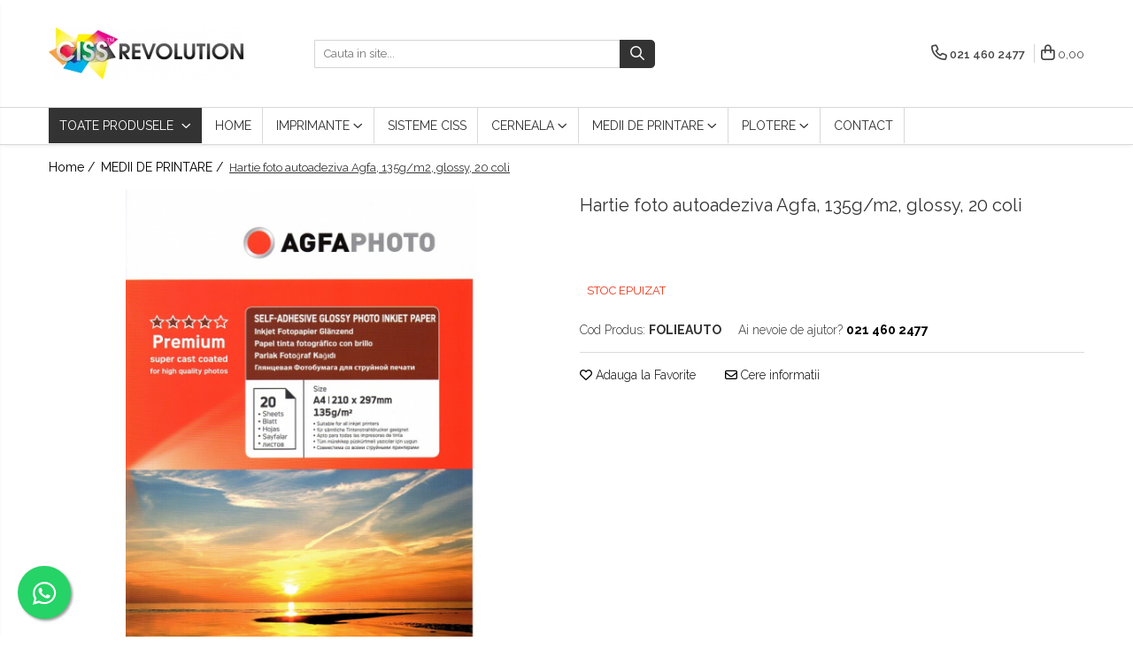

--- FILE ---
content_type: text/html; charset=UTF-8
request_url: https://www.cissrevolution.ro/medii-de-printare/hartie-foto-autoadeziva-agfa-135g-m2-glossy-20-coli.html
body_size: 28943
content:
<!DOCTYPE html>

<html lang="ro-ro">

	<head>
		<meta charset="UTF-8">

		<script src="https://gomagcdn.ro/themes/fashion/js/lazysizes.min.js?v=10141333-4.242" async=""></script>

		<script>
			function g_js(callbk){typeof callbk === 'function' ? window.addEventListener("DOMContentLoaded", callbk, false) : false;}
		</script>

					<link rel="icon" sizes="48x48" href="https://gomagcdn.ro/domains/cissrevolution.ro/files/favicon/favicon2472.png">
			<link rel="apple-touch-icon" sizes="180x180" href="https://gomagcdn.ro/domains/cissrevolution.ro/files/favicon/favicon2472.png">
		
		<style>
			/*body.loading{overflow:hidden;}
			body.loading #wrapper{opacity: 0;visibility: hidden;}
			body #wrapper{opacity: 1;visibility: visible;transition:all .1s ease-out;}*/

			.main-header .main-menu{min-height:43px;}
			.-g-hide{visibility:hidden;opacity:0;}

					</style>
		
		<link rel="preconnect" href="https://gomagcdn.ro"><link rel="dns-prefetch" href="https://fonts.googleapis.com" /><link rel="dns-prefetch" href="https://fonts.gstatic.com" /><link rel="dns-prefetch" href="https://connect.facebook.net" /><link rel="dns-prefetch" href="https://www.facebook.com" /><link rel="dns-prefetch" href="https://www.googletagmanager.com" />

					<link rel="preload" as="image" href="https://gomagcdn.ro/domains/cissrevolution.ro/files/product/large/hartie-foto-autoadeziva-agfa-135g-m2-glossy-20-coli-1151-206449.jpg"   >
		
		<link rel="preload" href="https://gomagcdn.ro/themes/fashion/js/plugins.js?v=10141333-4.242" as="script">

		
					<link rel="preload" href="https://www.cissrevolution.ro/theme/default.js?v=41586954635" as="script">
				
		<link rel="preload" href="https://gomagcdn.ro/themes/fashion/js/dev.js?v=10141333-4.242" as="script">

		
					<link rel="stylesheet" href="https://gomagcdn.ro/themes/fashion/css/main-min.css?v=10141333-4.242-1" data-values='{"blockScripts": "1"}'>
		
					<link rel="stylesheet" href="https://www.cissrevolution.ro/theme/default.css?v=41586954635">
		
						<link rel="stylesheet" href="https://gomagcdn.ro/themes/fashion/css/dev-style.css?v=10141333-4.242-1">
		
		
		
		<link rel="alternate" hreflang="x-default" href="https://www.cissrevolution.ro/medii-de-printare/hartie-foto-autoadeziva-agfa-135g-m2-glossy-20-coli.html">
									<!-- Google tag (gtag.js) -->
<script async src="https://www.googletagmanager.com/gtag/js?id=AW-11088553244"></script>
<script>
  window.dataLayer = window.dataLayer || [];
  function gtag(){dataLayer.push(arguments);}
  gtag('js', new Date());

  gtag('config', 'AW-11088553244');
</script>

<meta name="google-site-verification" content="xKv4neeQSwbLCuK7QkGjT8CHNms6skGz-I-8uAvDs6c" /><script>(function(w,d,s,l,i){w[l]=w[l]||[];w[l].push({'gtm.start':
new Date().getTime(),event:'gtm.js'});var f=d.getElementsByTagName(s)[0],
j=d.createElement(s),dl=l!='dataLayer'?'&l='+l:'';j.async=true;j.src=
'https://www.googletagmanager.com/gtm.js?id='+i+dl;f.parentNode.insertBefore(j,f);
})(window,document,'script','dataLayer','GTM-P334DS2');</script>					
		<meta name="expires" content="never">
		<meta name="revisit-after" content="1 days">
					<meta name="author" content="Gomag">
				<title>Hartie foto autoadeziva Agfa, 135g/m2, glossy, 20 coli</title>


					<meta name="robots" content="index,follow" />
						
		<meta name="description" content="Hartie foto autoadeziva Agfa, 135g/m2, glossy, 20 coli">
		<meta class="viewport" name="viewport" content="width=device-width, initial-scale=1.0, user-scalable=no">
									<meta property="og:image" content="https://gomagcdn.ro/domains/cissrevolution.ro/files/product/large/hartie-foto-autoadeziva-agfa-135g-m2-glossy-20-coli-1151-206449.jpg"/>
															<link rel="canonical" href="https://www.cissrevolution.ro/medii-de-printare/hartie-foto-autoadeziva-agfa-135g-m2-glossy-20-coli.html" />
			<meta property="og:url" content="https://www.cissrevolution.ro/medii-de-printare/hartie-foto-autoadeziva-agfa-135g-m2-glossy-20-coli.html"/>
						
		<meta name="distribution" content="Global">
		<meta name="owner" content="www.cissrevolution.ro">
		<meta name="publisher" content="www.cissrevolution.ro">
		<meta name="rating" content="General">
		<meta name="copyright" content="Copyright www.cissrevolution.ro 2026. All rights reserved">
		<link rel="search" href="https://www.cissrevolution.ro/opensearch.ro.xml" type="application/opensearchdescription+xml" title="Cautare"/>

		
							<script src="https://gomagcdn.ro/themes/fashion/js/jquery-2.1.4.min.js"></script>
			<script defer src="https://gomagcdn.ro/themes/fashion/js/jquery.autocomplete.js?v=20181023"></script>
			<script src="https://gomagcdn.ro/themes/fashion/js/gomag.config.js?v=10141333-4.242"></script>
			<script src="https://gomagcdn.ro/themes/fashion/js/gomag.js?v=10141333-4.242"></script>
		
													<script>
$.Gomag.bind('User/Data/AffiliateMarketing/HideTrafiLeak', function(event, data){

    $('.whatsappfloat').remove();
});
</script><script>
	var items = [];

	items.push(
		{
			id		:'FOLIEAUTO',
			name	:'Hartie foto autoadeziva Agfa, 135g/m2, glossy, 20 coli',
			brand	:'',
			category:'MEDII DE PRINTARE',
			price	:17.2900,
			google_business_vertical: 'retail'
		}
	);

	gtag('event', 'view_item', {
		items: [items],
		currency: "Lei",
		value: "17.2900",
		send_to: ''
	});
	</script><script>	
	$(document).ready(function(){
		
		$(document).on('click', $GomagConfig.cartSummaryItemRemoveButton, function() {
			var productId = $(this).attr("data-product");
			var productSku = $(this).attr("data-productsku");
			var productPrice = $(this).attr("data-productprice");
			var productQty = $(this).attr("data-qty");
			
			gtag('event', 'remove_from_cart', {
					send_to	: '',
					value	: parseFloat(productQty) * parseFloat(productPrice),
					items:[{
						id		: productSku,
						quantity: productQty,
						price	: productPrice		 
				}]
			})
			
		})
	
		$(document).on('click', $GomagConfig.checkoutItemRemoveButton, function() {
			
			var itemKey = $(this).attr('id').replace('__checkoutItemRemove','');
			var productId = $(this).data("product");
			var productSku = $(this).attr("productsku");
			var productPrice = $(this).attr("productprice");
			var productQty = $('#quantityToAdd_'+itemKey).val();
			
			gtag('event', 'remove_from_cart', {
				send_to	: '',
				value	: parseFloat(productQty) * parseFloat(productPrice),
				items	:[{
					id		: productSku,
					quantity: productQty,
					price	: productPrice
				}]
			})
			
		})
	});		
	
</script>
<!-- Global site tag (gtag.js) - Google Analytics -->
<script async src="https://www.googletagmanager.com/gtag/js?id=G-S891Z0RXBT"></script>
	<script>
 window.dataLayer = window.dataLayer || [];
  function gtag(){dataLayer.push(arguments);}
    var cookieValue = '';
  var name = 'g_c_consent' + "=";
  var decodedCookie = decodeURIComponent(document.cookie);
  var ca = decodedCookie.split(';');
  for(var i = 0; i <ca.length; i++) {
	var c = ca[i];
	while (c.charAt(0) == ' ') {
	  c = c.substring(1);
	}
	if (c.indexOf(name) == 0) {
	  cookieValue = c.substring(name.length, c.length);
	}
  }



if(cookieValue == ''){
	gtag('consent', 'default', {
	  'ad_storage': 'granted',
	  'ad_user_data': 'granted',
	  'ad_personalization': 'granted',
	  'analytics_storage': 'granted',
	  'personalization_storage': 'granted',
	  'functionality_storage': 'granted',
	  'security_storage': 'granted'
	});
	} else if(cookieValue != '-1'){


			gtag('consent', 'default', {
			'ad_storage': 'granted',
			'ad_user_data': 'granted',
			'ad_personalization': 'granted',
			'analytics_storage': 'granted',
			'personalization_storage': 'granted',
			'functionality_storage': 'granted',
			'security_storage': 'granted'
		});
	} else {
	 gtag('consent', 'default', {
		  'ad_storage': 'denied',
		  'ad_user_data': 'denied',
		  'ad_personalization': 'denied',
		  'analytics_storage': 'denied',
			'personalization_storage': 'denied',
			'functionality_storage': 'denied',
			'security_storage': 'denied'
		});

		 }
</script>
<script>

	
  gtag('js', new Date());

 
$.Gomag.bind('Cookie/Policy/Consent/Denied', function(){
	gtag('consent', 'update', {
		  'ad_storage': 'denied',
		  'ad_user_data': 'denied',
		  'ad_personalization': 'denied',
		  'analytics_storage': 'denied',
			'personalization_storage': 'denied',
			'functionality_storage': 'denied',
			'security_storage': 'denied'
		});
		})
$.Gomag.bind('Cookie/Policy/Consent/Granted', function(){
	gtag('consent', 'update', {
		  'ad_storage': 'granted',
		  'ad_user_data': 'granted',
		  'ad_personalization': 'granted',
		  'analytics_storage': 'granted',
			'personalization_storage': 'granted',
			'functionality_storage': 'granted',
			'security_storage': 'granted'
		});
		})
  gtag('config', 'G-S891Z0RXBT', {allow_enhanced_conversions: true });
</script>
<script>
	function gaBuildProductVariant(product)
	{
		let _return = '';
		if(product.version != undefined)
		{
			$.each(product.version, function(i, a){
				_return += (_return == '' ? '' : ', ')+a.value;
			})
		}
		return _return;
	}

</script>
<script>
	$.Gomag.bind('Product/Add/To/Cart/After/Listing', function gaProductAddToCartLV4(event, data) {
		if(data.product !== undefined) {
			var gaProduct = false;
			if(typeof(gaProducts) != 'undefined' && gaProducts[data.product.id] != undefined)
			{
				gaProduct = gaProducts[data.product.id];

			}

			if(gaProduct == false)
			{
				gaProduct = {};
				gaProduct.item_id = data.product.id;
				gaProduct.currency = data.product.currency ? (String(data.product.currency).toLowerCase() == 'lei' ? 'RON' : data.product.currency) : 'RON';
				gaProduct.item_name =  data.product.sku ;
				gaProduct.item_variant= gaBuildProductVariant(data.product);
				gaProduct.item_brand = data.product.brand;
				gaProduct.item_category = data.product.category;

			}

			gaProduct.price = parseFloat(data.product.price).toFixed(2);
			gaProduct.quantity = data.product.productQuantity;
			gtag("event", "add_to_cart", {
				currency: gaProduct.currency,
				value: parseFloat(gaProduct.price) * parseFloat(gaProduct.quantity),
				items: [
					gaProduct
				]
			});

		}
	})
	$.Gomag.bind('Product/Add/To/Cart/After/Details', function gaProductAddToCartDV4(event, data){

		if(data.product !== undefined){

			var gaProduct = false;
			if(
				typeof(gaProducts) != 'undefined'
				&&
				gaProducts[data.product.id] != undefined
			)
			{
				var gaProduct = gaProducts[data.product.id];
			}

			if(gaProduct == false)
			{
				gaProduct = {};
				gaProduct.item_id = data.product.id;
				gaProduct.currency = data.product.currency ? (String(data.product.currency).toLowerCase() == 'lei' ? 'RON' : data.product.currency) : 'RON';
				gaProduct.item_name =  data.product.sku ;
				gaProduct.item_variant= gaBuildProductVariant(data.product);
				gaProduct.item_brand = data.product.brand;
				gaProduct.item_category = data.product.category;

			}

			gaProduct.price = parseFloat(data.product.price).toFixed(2);
			gaProduct.quantity = data.product.productQuantity;


			gtag("event", "add_to_cart", {
			  currency: gaProduct.currency,
			  value: parseFloat(gaProduct.price) * parseFloat(gaProduct.quantity),
			  items: [
				gaProduct
			  ]
			});
        }

	})
	 $.Gomag.bind('Product/Remove/From/Cart', function gaProductRemovedFromCartV4(event, data){
		var envData = $.Gomag.getEnvData();
		var products = envData.products;

		if(data.data.product !== undefined && products[data.data.product] !== undefined){


			var dataProduct = products[data.data.product];


			gaProduct = {};
			gaProduct.item_id = dataProduct.id;

			gaProduct.item_name =   dataProduct.sku ;
			gaProduct.currency = dataProduct.currency ? (String(dataProduct.currency).toLowerCase() == 'lei' ? 'RON' : dataProduct.currency) : 'RON';
			gaProduct.item_category = dataProduct.category;
			gaProduct.item_brand = dataProduct.brand;
			gaProduct.price = parseFloat(dataProduct.price).toFixed(2);
			gaProduct.quantity = data.data.quantity;
			gaProduct.item_variant= gaBuildProductVariant(dataProduct);
			gtag("event", "remove_from_cart", {
			  currency: gaProduct.currency,
			  value: parseFloat(gaProduct.price) * parseFloat(gaProduct.quantity),
			  items: [
				gaProduct
			  ]
			});
        }

	});

	 $.Gomag.bind('Cart/Quantity/Update', function gaCartQuantityUpdateV4(event, data){
		var envData = $.Gomag.getEnvData();
		var products = envData.products;
		if(!data.data.finalQuantity || !data.data.initialQuantity)
		{
			return false;
		}
		var dataProduct = products[data.data.product];
		if(dataProduct == undefined)
		{
			return false;
		}

		gaProduct = {};
		gaProduct.item_id = dataProduct.id;
		gaProduct.currency = dataProduct.currency ? (String(dataProduct.currency).toLowerCase() == 'lei' ? 'RON' : dataProduct.currency) : 'RON';
		gaProduct.item_name =  dataProduct.sku ;

		gaProduct.item_category = dataProduct.category;
		gaProduct.item_brand = dataProduct.brand;
		gaProduct.price = parseFloat(dataProduct.price).toFixed(2);
		gaProduct.item_variant= gaBuildProductVariant(dataProduct);
		if(parseFloat(data.data.initialQuantity) < parseFloat(data.data.finalQuantity))
		{
			var quantity = parseFloat(data.data.finalQuantity) - parseFloat(data.data.initialQuantity);
			gaProduct.quantity = quantity;

			gtag("event", "add_to_cart", {
			  currency: gaProduct.currency,
			  value: parseFloat(gaProduct.price) * parseFloat(gaProduct.quantity),
			  items: [
				gaProduct
			  ]
			});
		}
		else if(parseFloat(data.data.initialQuantity) > parseFloat(data.data.finalQuantity))
		{
			var quantity = parseFloat(data.data.initialQuantity) - parseFloat(data.data.finalQuantity);
			gaProduct.quantity = quantity;
			gtag("event", "remove_from_cart", {
			  currency: gaProduct.currency,
			  value: parseFloat(gaProduct.price) * parseFloat(gaProduct.quantity),
			  items: [
				gaProduct
			  ]
			});
		}

	});

</script>
<script>
function gmsc(name, value)
{
	if(value != undefined && value)
	{
		var expires = new Date();
		expires.setTime(expires.getTime() + parseInt(3600*24*1000*90));
		document.cookie = encodeURIComponent(name) + "=" + encodeURIComponent(value) + '; expires='+ expires.toUTCString() + "; path=/";
	}
}
let gmqs = window.location.search;
let gmup = new URLSearchParams(gmqs);
gmsc('g_sc', gmup.get('shop_campaign'));
gmsc('shop_utm_campaign', gmup.get('utm_campaign'));
gmsc('shop_utm_medium', gmup.get('utm_medium'));
gmsc('shop_utm_source', gmup.get('utm_source'));
</script><!-- Facebook Pixel Code -->
				<script>
				!function(f,b,e,v,n,t,s){if(f.fbq)return;n=f.fbq=function(){n.callMethod?
				n.callMethod.apply(n,arguments):n.queue.push(arguments)};if(!f._fbq)f._fbq=n;
				n.push=n;n.loaded=!0;n.version="2.0";n.queue=[];t=b.createElement(e);t.async=!0;
				t.src=v;s=b.getElementsByTagName(e)[0];s.parentNode.insertBefore(t,s)}(window,
				document,"script","//connect.facebook.net/en_US/fbevents.js");

				fbq("init", "164795520922586");
				fbq("track", "PageView");</script>
				<!-- End Facebook Pixel Code -->
				<script>
				$.Gomag.bind('User/Ajax/Data/Loaded', function(event, data){
					if(data != undefined && data.data != undefined)
					{
						var eventData = data.data;
						if(eventData.facebookUserData != undefined)
						{
							$('body').append(eventData.facebookUserData);
						}
					}
				})
				</script>
				<script>
	$.Gomag.bind('Product/Add/To/Cart/After/Listing', function(event, data){
		if(data.product !== undefined){
			gtag('event', 'add_to_cart', {
				send_to	: '',
				value	: parseFloat(data.product.productQuantity) * parseFloat(data.product.price),
				items	:[{
					id		: data.product.sku,
					name	: data.product.name,
					brand	: data.product.brand,
					category: data.product.category,
					quantity: data.product.productQuantity,
					price	: data.product.price
				 
			}]
		   })
        }
	})
	$.Gomag.bind('Product/Add/To/Cart/After/Details', function(event, data){
		
		if(data.product !== undefined){
			gtag('event', 'add_to_cart', {
				send_to: '',
				value: parseFloat(data.product.productQuantity) * parseFloat(data.product.price),
				items: [{
					id: data.product.sku,
					name		: data.product.name,
					brand		: data.product.brand,
					category	: data.product.category,
					quantity	: data.product.productQuantity,
					price		: data.product.price
				}]	
			})
		}
	})
   
</script>					
		
	</head>

	<body class="" style="">

		<script >
			function _addCss(url, attribute, value, loaded){
				var _s = document.createElement('link');
				_s.rel = 'stylesheet';
				_s.href = url;
				_s.type = 'text/css';
				if(attribute)
				{
					_s.setAttribute(attribute, value)
				}
				if(loaded){
					_s.onload = function(){
						var dom = document.getElementsByTagName('body')[0];
						//dom.classList.remove('loading');
					}
				}
				var _st = document.getElementsByTagName('link')[0];
				_st.parentNode.insertBefore(_s, _st);
			}
			//_addCss('https://fonts.googleapis.com/css2?family=Open+Sans:ital,wght@0,300;0,400;0,600;0,700;1,300;1,400&display=swap');
			_addCss('https://gomagcdn.ro/themes/_fonts/Open-Sans.css');

		</script>
		<script>
				/*setTimeout(
				  function()
				  {
				   document.getElementsByTagName('body')[0].classList.remove('loading');
				  }, 1000);*/
		</script>
									<noscript><iframe src="https://www.googletagmanager.com/ns.html?id=GTM-P334DS2"
height="0" width="0" style="display:none;visibility:hidden"></iframe></noscript>					
		
		<div id="wrapper">
			<!-- BLOCK:5ecd9500bdc897b35d4e15c206564b8e start -->
<div id="_cartSummary" class="hide"></div>

<script >
	$(document).ready(function() {

		$(document).on('keypress', '.-g-input-loader', function(){
			$(this).addClass('-g-input-loading');
		})

		$.Gomag.bind('Product/Add/To/Cart/After', function(eventResponse, properties)
		{
									var data = JSON.parse(properties.data);
			$('.q-cart').html(data.quantity);
			if(parseFloat(data.quantity) > 0)
			{
				$('.q-cart').removeClass('hide');
			}
			else
			{
				$('.q-cart').addClass('hide');
			}
			$('.cartPrice').html(data.subtotal + ' ' + data.currency);
			$('.cartProductCount').html(data.quantity);


		})
		$('#_cartSummary').on('updateCart', function(event, cart) {
			var t = $(this);

			$.get('https://www.cissrevolution.ro/cart-update', {
				cart: cart
			}, function(data) {

				$('.q-cart').html(data.quantity);
				if(parseFloat(data.quantity) > 0)
				{
					$('.q-cart').removeClass('hide');
				}
				else
				{
					$('.q-cart').addClass('hide');
				}
				$('.cartPrice').html(data.subtotal + ' ' + data.currency);
				$('.cartProductCount').html(data.quantity);
			}, 'json');
			window.ga = window.ga || function() {
				(ga.q = ga.q || []).push(arguments)
			};
			ga('send', 'event', 'Buton', 'Click', 'Adauga_Cos');
		});

		if(window.gtag_report_conversion) {
			$(document).on("click", 'li.phone-m', function() {
				var phoneNo = $('li.phone-m').children( "a").attr('href');
				gtag_report_conversion(phoneNo);
			});

		}

	});
</script>



<header class="main-header container-bg clearfix" data-block="headerBlock">
	<div class="discount-tape container-h full -g-hide" id="_gomagHellobar"></div>

		
	<div class="top-head-bg container-h full">

		<div class="top-head container-h">
			<div class="row">
				<div class="col-md-3 col-sm-3 col-xs-5 logo-h">
					
	<a href="https://www.cissrevolution.ro" id="logo" data-pageId="2">
		<img src="https://gomagcdn.ro/domains/cissrevolution.ro/files/company/logo4214.png" fetchpriority="high" class="img-responsive" alt="CISS Revolution" title="CISS Revolution" width="200" height="50" style="width:auto;">
	</a>
				</div>
				<div class="col-md-4 col-sm-4 col-xs-7 main search-form-box">
					
<form name="search-form" class="search-form" action="https://www.cissrevolution.ro/produse" id="_searchFormMainHeader">

	<input id="_autocompleteSearchMainHeader" name="c" class="input-placeholder -g-input-loader" type="text" placeholder="Cauta in site..." aria-label="Search"  value="">
	<button id="_doSearch" class="search-button" aria-hidden="true">
		<i class="fa fa-search" aria-hidden="true"></i>
	</button>

				<script >
			$(document).ready(function() {

				$('#_autocompleteSearchMainHeader').autocomplete({
					serviceUrl: 'https://www.cissrevolution.ro/autocomplete',
					minChars: 2,
					deferRequestBy: 700,
					appendTo: '#_searchFormMainHeader',
					width: parseInt($('#_doSearch').offset().left) - parseInt($('#_autocompleteSearchMainHeader').offset().left),
					formatResult: function(suggestion, currentValue) {
						return suggestion.value;
					},
					onSelect: function(suggestion) {
						$(this).val(suggestion.data);
					},
					onSearchComplete: function(suggestion) {
						$(this).removeClass('-g-input-loading');
					}
				});
				$(document).on('click', '#_doSearch', function(e){
					e.preventDefault();
					if($('#_autocompleteSearchMainHeader').val() != '')
					{
						$('#_searchFormMainHeader').submit();
					}
				})
			});
		</script>
	

</form>
				</div>
				<div class="col-md-5 col-sm-5 acount-section">
					
<ul>
	<li class="search-m hide">
		<a href="#" class="-g-no-url" aria-label="Cauta in site..." data-pageId="">
			<i class="fa fa-search search-open" aria-hidden="true"></i>
			<i style="display:none" class="fa fa-times search-close" aria-hidden="true"></i>
		</a>
	</li>
	<li class="-g-user-icon -g-user-icon-empty">
			
	</li>
	
				<li class="contact-header">
			<a href="tel:021 460 2477" aria-label="Contacteaza-ne" data-pageId="3">
				<i class="fa fa-phone" aria-hidden="true"></i>
								<span>021 460 2477</span>
			</a>
		</li>
			<li class="wishlist-header hide">
		<a href="https://www.cissrevolution.ro/wishlist" aria-label="Wishlist" data-pageId="28">
			<span class="-g-wishlist-product-count -g-hide"></span>
			<i class="fa fa-heart-o" aria-hidden="true"></i>
			<span class="">Favorite</span>
		</a>
	</li>
	<li class="cart-header-btn cart">
		<a class="cart-drop _showCartHeader" href="https://www.cissrevolution.ro/cos-de-cumparaturi" aria-label="Cos de cumparaturi">
			<span class="q-cart hide">0</span>
			<i class="fa fa-shopping-bag" aria-hidden="true"></i>
			<span class="count cartPrice">0,00
				
			</span>
		</a>
					<div class="cart-dd  _cartShow cart-closed"></div>
			</li>

	</ul>

	<script>
		$(document).ready(function() {
			//Cart
							$('.cart').mouseenter(function() {
					$.Gomag.showCartSummary('div._cartShow');
				}).mouseleave(function() {
					$.Gomag.hideCartSummary('div._cartShow');
					$('div._cartShow').removeClass('cart-open');
				});
						$(document).on('click', '.dropdown-toggle', function() {
				window.location = $(this).attr('href');
			})
		})
	</script>

				</div>
			</div>
		</div>
	</div>


<div id="navigation">
	<nav id="main-menu" class="main-menu container-h full clearfix">
		<a href="#" class="menu-trg -g-no-url" title="Produse">
			<span>&nbsp;</span>
		</a>
		
<div class="container-h nav-menu-hh clearfix">

	<!-- BASE MENU -->
	<ul class="
			nav-menu base-menu
			
			
		">

		<li class="all-product-button menu-drop">
			<a class="" href="#mm-2">Toate Produsele <i class="fa fa-angle-down"></i></a>
			<div class="menu-dd">
				

	<ul class="FH">
			
		<li class="ifDrop __GomagMM ">
							<a
					href="https://www.cissrevolution.ro/imprimante"
					class="  "
					rel="  "
					
					title="IMPRIMANTE"
					data-Gomag=''
					data-block-name="mainMenuD0"
					data-pageId= "25"
					data-block="mainMenuD">
											<span class="list">IMPRIMANTE</span>
						<i class="fa fa-angle-right"></i>
				</a>

										<ul class="drop-list clearfix w100">
															<li class="image">
																	</li>
																																						<li class="fl">
										<div class="col">
											<p class="title">
												<a
												href="https://www.cissrevolution.ro/jet-cerneala"
												class="title    "
												rel="  "
												
												title="Jet Cerneala"
												data-Gomag=''
												data-block-name="mainMenuD1"
												data-block="mainMenuD"
												data-pageId= "80"
												>
																										Jet Cerneala
												</a>
											</p>
																						
										</div>
									</li>
																													</ul>
									
		</li>
		
		<li class="ifDrop __GomagMM ">
								<a
						href="https://www.cissrevolution.ro/sisteme-ciss"
						class="    "
						rel="  "
						
						title="SISTEME CISS"
						data-Gomag=''
						data-block-name="mainMenuD0"  data-block="mainMenuD" data-pageId= "8">
												<span class="list">SISTEME CISS</span>
					</a>
				
		</li>
		
		<li class="ifDrop __GomagMM ">
							<a
					href="https://www.cissrevolution.ro/cerneala"
					class="  "
					rel="  "
					
					title="CERNEALA"
					data-Gomag=''
					data-block-name="mainMenuD0"
					data-pageId= "1"
					data-block="mainMenuD">
											<span class="list">CERNEALA</span>
						<i class="fa fa-angle-right"></i>
				</a>

										<ul class="drop-list clearfix w100">
															<li class="image">
																	</li>
																																						<li class="fl">
										<div class="col">
											<p class="title">
												<a
												href="https://www.cissrevolution.ro/dye"
												class="title    "
												rel="  "
												
												title="DYE"
												data-Gomag=''
												data-block-name="mainMenuD1"
												data-block="mainMenuD"
												data-pageId= "80"
												>
																										DYE
												</a>
											</p>
																																															<a
														href="https://www.cissrevolution.ro/epson-3"
														rel="  "
														
														title="EPSON"
														class="    "
														data-Gomag=''
														data-block-name="mainMenuD2"
														data-block="mainMenuD"
														data-pageId="1"
													>
																												<i class="fa fa-angle-right"></i>
														<span>EPSON</span>
													</a>
																									<a
														href="https://www.cissrevolution.ro/canon-6"
														rel="  "
														
														title="CANON"
														class="    "
														data-Gomag=''
														data-block-name="mainMenuD2"
														data-block="mainMenuD"
														data-pageId="1"
													>
																												<i class="fa fa-angle-right"></i>
														<span>CANON</span>
													</a>
																									<a
														href="https://www.cissrevolution.ro/hp-7"
														rel="  "
														
														title="HP"
														class="    "
														data-Gomag=''
														data-block-name="mainMenuD2"
														data-block="mainMenuD"
														data-pageId="1"
													>
																												<i class="fa fa-angle-right"></i>
														<span>HP</span>
													</a>
																									<a
														href="https://www.cissrevolution.ro/brother-43"
														rel="  "
														
														title="BROTHER"
														class="    "
														data-Gomag=''
														data-block-name="mainMenuD2"
														data-block="mainMenuD"
														data-pageId="1"
													>
																												<i class="fa fa-angle-right"></i>
														<span>BROTHER</span>
													</a>
																							
										</div>
									</li>
																																<li class="fl">
										<div class="col">
											<p class="title">
												<a
												href="https://www.cissrevolution.ro/hp-17"
												class="title    "
												rel="  "
												
												title="HP"
												data-Gomag=''
												data-block-name="mainMenuD1"
												data-block="mainMenuD"
												data-pageId= "80"
												>
																										HP
												</a>
											</p>
																						
										</div>
									</li>
																																<li class="fl">
										<div class="col">
											<p class="title">
												<a
												href="https://www.cissrevolution.ro/pigment"
												class="title    "
												rel="  "
												
												title="PIGMENT"
												data-Gomag=''
												data-block-name="mainMenuD1"
												data-block="mainMenuD"
												data-pageId= "80"
												>
																										PIGMENT
												</a>
											</p>
																																															<a
														href="https://www.cissrevolution.ro/epson-10"
														rel="  "
														
														title="EPSON"
														class="    "
														data-Gomag=''
														data-block-name="mainMenuD2"
														data-block="mainMenuD"
														data-pageId="1"
													>
																												<i class="fa fa-angle-right"></i>
														<span>EPSON</span>
													</a>
																									<a
														href="https://www.cissrevolution.ro/hp-21"
														rel="  "
														
														title="HP"
														class="    "
														data-Gomag=''
														data-block-name="mainMenuD2"
														data-block="mainMenuD"
														data-pageId="1"
													>
																												<i class="fa fa-angle-right"></i>
														<span>HP</span>
													</a>
																									<a
														href="https://www.cissrevolution.ro/canon-"
														rel="  "
														
														title="CANON"
														class="    "
														data-Gomag=''
														data-block-name="mainMenuD2"
														data-block="mainMenuD"
														data-pageId="1"
													>
																												<i class="fa fa-angle-right"></i>
														<span>CANON</span>
													</a>
																							
										</div>
									</li>
																																<li class="fl">
										<div class="col">
											<p class="title">
												<a
												href="https://www.cissrevolution.ro/sublimare-11"
												class="title    "
												rel="  "
												
												title="SUBLIMARE"
												data-Gomag=''
												data-block-name="mainMenuD1"
												data-block="mainMenuD"
												data-pageId= "80"
												>
																										SUBLIMARE
												</a>
											</p>
																																															<a
														href="https://www.cissrevolution.ro/epson-12"
														rel="  "
														
														title="EPSON"
														class="    "
														data-Gomag=''
														data-block-name="mainMenuD2"
														data-block="mainMenuD"
														data-pageId="1"
													>
																												<i class="fa fa-angle-right"></i>
														<span>EPSON</span>
													</a>
																							
										</div>
									</li>
																													</ul>
									
		</li>
		
		<li class="ifDrop __GomagMM ">
							<a
					href="https://www.cissrevolution.ro/medii-de-printare"
					class="  "
					rel="  "
					
					title="MEDII DE PRINTARE"
					data-Gomag=''
					data-block-name="mainMenuD0"
					data-pageId= "14"
					data-block="mainMenuD">
											<span class="list">MEDII DE PRINTARE</span>
						<i class="fa fa-angle-right"></i>
				</a>

										<ul class="drop-list clearfix w100">
															<li class="image">
																	</li>
																																						<li class="fl">
										<div class="col">
											<p class="title">
												<a
												href="https://www.cissrevolution.ro/hartie-sublimare"
												class="title    "
												rel="  "
												
												title="HARTIE SUBLIMARE"
												data-Gomag=''
												data-block-name="mainMenuD1"
												data-block="mainMenuD"
												data-pageId= "80"
												>
																										HARTIE SUBLIMARE
												</a>
											</p>
																						
										</div>
									</li>
																																<li class="fl">
										<div class="col">
											<p class="title">
												<a
												href="https://www.cissrevolution.ro/hartie-foto"
												class="title    "
												rel="  "
												
												title="HARTIE FOTO"
												data-Gomag=''
												data-block-name="mainMenuD1"
												data-block="mainMenuD"
												data-pageId= "80"
												>
																										HARTIE FOTO
												</a>
											</p>
																						
										</div>
									</li>
																													</ul>
									
		</li>
		
		<li class="ifDrop __GomagMM ">
							<a
					href="https://www.cissrevolution.ro/plotere"
					class="  "
					rel="  "
					
					title="PLOTERE"
					data-Gomag=''
					data-block-name="mainMenuD0"
					data-pageId= "19"
					data-block="mainMenuD">
											<span class="list">PLOTERE</span>
						<i class="fa fa-angle-right"></i>
				</a>

										<ul class="drop-list clearfix w100">
															<li class="image">
																	</li>
																																						<li class="fl">
										<div class="col">
											<p class="title">
												<a
												href="https://www.cissrevolution.ro/flatbed"
												class="title    "
												rel="  "
												
												title="FLATBED"
												data-Gomag=''
												data-block-name="mainMenuD1"
												data-block="mainMenuD"
												data-pageId= "80"
												>
																										FLATBED
												</a>
											</p>
																						
										</div>
									</li>
																																<li class="fl">
										<div class="col">
											<p class="title">
												<a
												href="https://www.cissrevolution.ro/echipamente"
												class="title    "
												rel="  "
												
												title="ECHIPAMENTE"
												data-Gomag=''
												data-block-name="mainMenuD1"
												data-block="mainMenuD"
												data-pageId= "80"
												>
																										ECHIPAMENTE
												</a>
											</p>
																						
										</div>
									</li>
																																<li class="fl">
										<div class="col">
											<p class="title">
												<a
												href="https://www.cissrevolution.ro/consumabile-53"
												class="title    "
												rel="  "
												
												title="CONSUMABILE"
												data-Gomag=''
												data-block-name="mainMenuD1"
												data-block="mainMenuD"
												data-pageId= "80"
												>
																										CONSUMABILE
												</a>
											</p>
																						
										</div>
									</li>
																													</ul>
									
		</li>
		
		<li class="ifDrop __GomagMM ">
								<a
						href="https://www.cissrevolution.ro/prese-termice"
						class="    "
						rel="  "
						
						title="PRESE TERMICE"
						data-Gomag=''
						data-block-name="mainMenuD0"  data-block="mainMenuD" data-pageId= "32">
												<span class="list">PRESE TERMICE</span>
					</a>
				
		</li>
		
		<li class="ifDrop __GomagMM ">
							<a
					href="#"
					class="  -g-no-url "
					rel="  "
					
					title="CONSUMABILE"
					data-Gomag=''
					data-block-name="mainMenuD0"
					data-pageId= "80"
					data-block="mainMenuD">
											<span class="list">CONSUMABILE</span>
						<i class="fa fa-angle-right"></i>
				</a>

										<ul class="drop-list clearfix w100">
															<li class="image">
																	</li>
																																						<li class="fl">
										<div class="col">
											<p class="title">
												<a
												href="https://www.cissrevolution.ro/casete-reziduale"
												class="title    "
												rel="  "
												
												title="Casete reziduale"
												data-Gomag=''
												data-block-name="mainMenuD1"
												data-block="mainMenuD"
												data-pageId= "80"
												>
																										Casete reziduale
												</a>
											</p>
																						
										</div>
									</li>
																																<li class="fl">
										<div class="col">
											<p class="title">
												<a
												href="https://www.cissrevolution.ro/cartuse-originale"
												class="title    "
												rel="  "
												
												title="Cartuse originale"
												data-Gomag=''
												data-block-name="mainMenuD1"
												data-block="mainMenuD"
												data-pageId= "80"
												>
																										Cartuse originale
												</a>
											</p>
																						
										</div>
									</li>
																																<li class="fl">
										<div class="col">
											<p class="title">
												<a
												href="https://www.cissrevolution.ro/chipuri"
												class="title    "
												rel="  "
												
												title="Chipuri"
												data-Gomag=''
												data-block-name="mainMenuD1"
												data-block="mainMenuD"
												data-pageId= "80"
												>
																										Chipuri
												</a>
											</p>
																						
										</div>
									</li>
																													</ul>
									
		</li>
				</ul>
			</div>
		</li>

		

	
		<li class="menu-drop __GomagSM   ">

			<a
				href="https://www.cissrevolution.ro/"
				rel="  "
				
				title="Home"
				data-Gomag=''
				data-block="mainMenuD"
				data-pageId= "2"
				class=" "
			>
								Home
							</a>
					</li>
	
		<li class="menu-drop __GomagSM   ">

			<a
				href="https://www.cissrevolution.ro/imprimante"
				rel="  "
				
				title="Imprimante"
				data-Gomag=''
				data-block="mainMenuD"
				data-pageId= "25"
				class=" "
			>
								Imprimante
									<i class="fa fa-angle-down"></i></a>
																									
				<div class="menu-dd __ignoreSubmenu ">
											<ul class="drop-list clearfix __ignoreSubmenu w100">
																															<li>
										<a
											href="https://www.cissrevolution.ro/jet-cerneala"
											class=" "
											rel="  "
											
											title="Jet Cerneala"
											data-Gomag=''
											data-block="mainMenuD"
										>
																				Jet Cerneala
										</a>
									</li>

																					</ul>
														</div>
					</li>
	
		<li class="menu-drop __GomagSM   ">

			<a
				href="https://www.cissrevolution.ro/sisteme-ciss"
				rel="  "
				
				title="SISTEME CISS"
				data-Gomag=''
				data-block="mainMenuD"
				data-pageId= "8"
				class=" "
			>
								SISTEME CISS
							</a>
					</li>
	
		<li class="menu-drop __GomagSM   ">

			<a
				href="https://www.cissrevolution.ro/cerneala"
				rel="  "
				
				title="CERNEALA"
				data-Gomag=''
				data-block="mainMenuD"
				data-pageId= "1"
				class=" "
			>
								CERNEALA
									<i class="fa fa-angle-down"></i></a>
																																																				
				<div class="menu-dd __ignoreSubmenu ">
											<ul class="drop-list clearfix __ignoreSubmenu w100">
																															<li>
										<a
											href="https://www.cissrevolution.ro/dye"
											class=" "
											rel="  "
											
											title="DYE"
											data-Gomag=''
											data-block="mainMenuD"
										>
																				DYE
										</a>
									</li>

																																<li>
										<a
											href="https://www.cissrevolution.ro/hp-17"
											class=" "
											rel="  "
											
											title="HP"
											data-Gomag=''
											data-block="mainMenuD"
										>
																				HP
										</a>
									</li>

																																<li>
										<a
											href="https://www.cissrevolution.ro/pigment"
											class=" "
											rel="  "
											
											title="PIGMENT"
											data-Gomag=''
											data-block="mainMenuD"
										>
																				PIGMENT
										</a>
									</li>

																																<li>
										<a
											href="https://www.cissrevolution.ro/sublimare-11"
											class=" "
											rel="  "
											
											title="SUBLIMARE"
											data-Gomag=''
											data-block="mainMenuD"
										>
																				SUBLIMARE
										</a>
									</li>

																					</ul>
														</div>
					</li>
	
		<li class="menu-drop __GomagSM   ">

			<a
				href="https://www.cissrevolution.ro/medii-de-printare"
				rel="  "
				
				title="MEDII DE PRINTARE"
				data-Gomag=''
				data-block="mainMenuD"
				data-pageId= "14"
				class=" "
			>
								MEDII DE PRINTARE
									<i class="fa fa-angle-down"></i></a>
																																		
				<div class="menu-dd __ignoreSubmenu ">
											<ul class="drop-list clearfix __ignoreSubmenu w100">
																															<li>
										<a
											href="https://www.cissrevolution.ro/hartie-sublimare"
											class=" "
											rel="  "
											
											title="HARTIE SUBLIMARE"
											data-Gomag=''
											data-block="mainMenuD"
										>
																				HARTIE SUBLIMARE
										</a>
									</li>

																																<li>
										<a
											href="https://www.cissrevolution.ro/hartie-foto"
											class=" "
											rel="  "
											
											title="HARTIE FOTO"
											data-Gomag=''
											data-block="mainMenuD"
										>
																				HARTIE FOTO
										</a>
									</li>

																					</ul>
														</div>
					</li>
	
		<li class="menu-drop __GomagSM   ">

			<a
				href="https://www.cissrevolution.ro/plotere"
				rel="  "
				
				title="PLOTERE"
				data-Gomag=''
				data-block="mainMenuD"
				data-pageId= "19"
				class=" "
			>
								PLOTERE
									<i class="fa fa-angle-down"></i></a>
																																											
				<div class="menu-dd __ignoreSubmenu ">
											<ul class="drop-list clearfix __ignoreSubmenu w100">
																															<li>
										<a
											href="https://www.cissrevolution.ro/flatbed"
											class=" "
											rel="  "
											
											title="FLATBED"
											data-Gomag=''
											data-block="mainMenuD"
										>
																				FLATBED
										</a>
									</li>

																																<li>
										<a
											href="https://www.cissrevolution.ro/echipamente"
											class=" "
											rel="  "
											
											title="ECHIPAMENTE"
											data-Gomag=''
											data-block="mainMenuD"
										>
																				ECHIPAMENTE
										</a>
									</li>

																																<li>
										<a
											href="https://www.cissrevolution.ro/consumabile-53"
											class=" "
											rel="  "
											
											title="CONSUMABILE"
											data-Gomag=''
											data-block="mainMenuD"
										>
																				CONSUMABILE
										</a>
									</li>

																					</ul>
														</div>
					</li>
	
		<li class="menu-drop __GomagSM   ">

			<a
				href="contact"
				rel="  "
				
				title="Contact"
				data-Gomag=''
				data-block="mainMenuD"
				data-pageId= ""
				class=" "
			>
								Contact
							</a>
					</li>
	
	</ul> <!-- end of BASE MENU -->

</div>
		<ul class="mobile-icon fr">

							<li class="phone-m">
					<a href="tel:021 460 2477" title="Contacteaza-ne">
												<i class="fa fa-phone" aria-hidden="true"></i>
					</a>
				</li>
									<li class="user-m -g-user-icon -g-user-icon-empty">
			</li>
			<li class="wishlist-header-m hide">
				<a href="https://www.cissrevolution.ro/wishlist">
					<span class="-g-wishlist-product-count"></span>
					<i class="fa fa-heart-o" aria-hidden="true"></i>

				</a>
			</li>
			<li class="cart-m">
				<a href="https://www.cissrevolution.ro/cos-de-cumparaturi">
					<span class="q-cart hide">0</span>
					<i class="fa fa-shopping-bag" aria-hidden="true"></i>
				</a>
			</li>
			<li class="search-m">
				<a href="#" class="-g-no-url" aria-label="Cauta in site...">
					<i class="fa fa-search search-open" aria-hidden="true"></i>
					<i style="display:none" class="fa fa-times search-close" aria-hidden="true"></i>
				</a>
			</li>
					</ul>
	</nav>
	<!-- end main-nav -->

	<div style="display:none" class="search-form-box search-toggle">
		<form name="search-form" class="search-form" action="https://www.cissrevolution.ro/produse" id="_searchFormMobileToggle">
			<input id="_autocompleteSearchMobileToggle" name="c" class="input-placeholder -g-input-loader" type="text" autofocus="autofocus" value="" placeholder="Cauta in site..." aria-label="Search">
			<button id="_doSearchMobile" class="search-button" aria-hidden="true">
				<i class="fa fa-search" aria-hidden="true"></i>
			</button>

										<script >
					$(document).ready(function() {
						$('#_autocompleteSearchMobileToggle').autocomplete({
							serviceUrl: 'https://www.cissrevolution.ro/autocomplete',
							minChars: 2,
							deferRequestBy: 700,
							appendTo: '#_searchFormMobileToggle',
							width: parseInt($('#_doSearchMobile').offset().left) - parseInt($('#_autocompleteSearchMobileToggle').offset().left),
							formatResult: function(suggestion, currentValue) {
								return suggestion.value;
							},
							onSelect: function(suggestion) {
								$(this).val(suggestion.data);
							},
							onSearchComplete: function(suggestion) {
								$(this).removeClass('-g-input-loading');
							}
						});

						$(document).on('click', '#_doSearchMobile', function(e){
							e.preventDefault();
							if($('#_autocompleteSearchMobileToggle').val() != '')
							{
								$('#_searchFormMobileToggle').submit();
							}
						})
					});
				</script>
			
		</form>
	</div>
</div>

</header>
<!-- end main-header --><!-- BLOCK:5ecd9500bdc897b35d4e15c206564b8e end -->
			
<script >
	$.Gomag.bind('Product/Add/To/Cart/Validate', function(response, isValid)
	{
		$($GomagConfig.versionAttributesName).removeClass('versionAttributeError');

		if($($GomagConfig.versionAttributesSelectSelector).length && !$($GomagConfig.versionAttributesSelectSelector).val())
		{

			if ($($GomagConfig.versionAttributesHolder).position().top < jQuery(window).scrollTop()){
				//scroll up
				 $([document.documentElement, document.body]).animate({
					scrollTop: $($GomagConfig.versionAttributesHolder).offset().top - 55
				}, 1000, function() {
					$($GomagConfig.versionAttributesName).addClass('versionAttributeError');
				});
			}
			else if ($($GomagConfig.versionAttributesHolder).position().top + $($GomagConfig.versionAttributesHolder).height() >
				$(window).scrollTop() + (
					window.innerHeight || document.documentElement.clientHeight
				)) {
				//scroll down
				$('html,body').animate({
					scrollTop: $($GomagConfig.versionAttributesHolder).position().top - (window.innerHeight || document.documentElement.clientHeight) + $($GomagConfig.versionAttributesHolder).height() -55 }, 1000, function() {
					$($GomagConfig.versionAttributesName).addClass('versionAttributeError');
				}
				);
			}
			else{
				$($GomagConfig.versionAttributesName).addClass('versionAttributeError');
			}

			isValid.noError = false;
		}
		if($($GomagConfig.versionAttributesSelector).length && !$('.'+$GomagConfig.versionAttributesActiveSelectorClass).length)
		{

			if ($($GomagConfig.versionAttributesHolder).position().top < jQuery(window).scrollTop()){
				//scroll up
				 $([document.documentElement, document.body]).animate({
					scrollTop: $($GomagConfig.versionAttributesHolder).offset().top - 55
				}, 1000, function() {
					$($GomagConfig.versionAttributesName).addClass('versionAttributeError');
				});
			}
			else if ($($GomagConfig.versionAttributesHolder).position().top + $($GomagConfig.versionAttributesHolder).height() >
				$(window).scrollTop() + (
					window.innerHeight || document.documentElement.clientHeight
				)) {
				//scroll down
				$('html,body').animate({
					scrollTop: $($GomagConfig.versionAttributesHolder).position().top - (window.innerHeight || document.documentElement.clientHeight) + $($GomagConfig.versionAttributesHolder).height() -55 }, 1000, function() {
					$($GomagConfig.versionAttributesName).addClass('versionAttributeError');
				}
				);
			}
			else{
				$($GomagConfig.versionAttributesName).addClass('versionAttributeError');
			}

			isValid.noError = false;
		}
	});
	$.Gomag.bind('Page/Load', function removeSelectedVersionAttributes(response, settings) {
		/* remove selection for versions */
		if((settings.doNotSelectVersion != undefined && settings.doNotSelectVersion === true) && $($GomagConfig.versionAttributesSelector).length && !settings.reloadPageOnVersionClick) {
			$($GomagConfig.versionAttributesSelector).removeClass($GomagConfig.versionAttributesActiveSelectorClass);
		}

		if((settings.doNotSelectVersion != undefined && settings.doNotSelectVersion === true) && $($GomagConfig.versionAttributesSelectSelector).length) {
			var selected = settings.reloadPageOnVersionClick != undefined && settings.reloadPageOnVersionClick ? '' : 'selected="selected"';

			$($GomagConfig.versionAttributesSelectSelector).prepend('<option value="" ' + selected + '>Selectati</option>');
		}
	});
	$(document).ready(function() {
		function is_touch_device2() {
			return (('ontouchstart' in window) || (navigator.MaxTouchPoints > 0) || (navigator.msMaxTouchPoints > 0));
		};

		
		$.Gomag.bind('Product/Details/After/Ajax/Load', function(e, payload)
		{
			let reinit = payload.reinit;
			let response = payload.response;

			if(reinit){
				$('.thumb-h:not(.horizontal):not(.vertical)').insertBefore('.vertical-slide-img');

				var hasThumb = $('.thumb-sld').length > 0;

				$('.prod-lg-sld:not(.disabled)').slick({
					slidesToShow: 1,
					slidesToScroll: 1,
					//arrows: false,
					fade: true,
					//cssEase: 'linear',
					dots: true,
					infinite: false,
					draggable: false,
					dots: true,
					//adaptiveHeight: true,
					asNavFor: hasThumb ? '.thumb-sld' : null
				/*}).on('afterChange', function(event, slick, currentSlide, nextSlide){
					if($( window ).width() > 800 ){

						$('.zoomContainer').remove();
						$('#img_0').removeData('elevateZoom');
						var source = $('#img_'+currentSlide).attr('data-src');
						var fullImage = $('#img_'+currentSlide).attr('data-full-image');
						$('.swaped-image').attr({
							//src:source,
							"data-zoom-image":fullImage
						});
						$('.zoomWindowContainer div').stop().css("background-image","url("+ fullImage +")");
						$("#img_"+currentSlide).elevateZoom({responsive: true});
					}*/
				});

				if($( window ).width() < 767 ){
					$('.prod-lg-sld.disabled').slick({
						slidesToShow: 1,
						slidesToScroll: 1,
						fade: true,
						dots: true,
						infinite: false,
						draggable: false,
						dots: true,
					});
				}

				$('.prod-lg-sld.slick-slider').slick('resize');

				//PRODUCT THUMB SLD
				if ($('.thumb-h.horizontal').length){
					$('.thumb-sld').slick({
						vertical: false,
						slidesToShow: 6,
						slidesToScroll: 1,
						asNavFor: '.prod-lg-sld',
						dots: false,
						infinite: false,
						//centerMode: true,
						focusOnSelect: true
					});
				} else if ($('.thumb-h').length) {
					$('.thumb-sld').slick({
						vertical: true,
						slidesToShow: 4,
						slidesToScroll: 1,
						asNavFor: '.prod-lg-sld',
						dots: false,
						infinite: false,
						draggable: false,
						swipe: false,
						//adaptiveHeight: true,
						//centerMode: true,
						focusOnSelect: true
					});
				}

				if($.Gomag.isMobile()){
					$($GomagConfig.bannerDesktop).remove()
					$($GomagConfig.bannerMobile).removeClass('hideSlide');
				} else {
					$($GomagConfig.bannerMobile).remove()
					$($GomagConfig.bannerDesktop).removeClass('hideSlide');
				}
			}

			$.Gomag.trigger('Product/Details/After/Ajax/Load/Complete', {'response':response});
		});

		$.Gomag.bind('Product/Details/After/Ajax/Response', function(e, payload)
		{
			let response = payload.response;
			let data = payload.data;
			let reinitSlider = false;

			if (response.title) {
				let $content = $('<div>').html(response.title);
				let title = $($GomagConfig.detailsProductTopHolder).find($GomagConfig.detailsProductTitleHolder).find('.title > span');
				let newTitle = $content.find('.title > span');
				if(title.text().trim().replace(/\s+/g, ' ') != newTitle.text().trim().replace(/\s+/g, ' ')){
					$.Gomag.fadeReplace(title,newTitle);
				}

				let brand = $($GomagConfig.detailsProductTopHolder).find($GomagConfig.detailsProductTitleHolder).find('.brand-detail');
				let newBrand = $content.find('.brand-detail');
				if(brand.text().trim().replace(/\s+/g, ' ') != newBrand.text().trim().replace(/\s+/g, ' ')){
					$.Gomag.fadeReplace(brand,newBrand);
				}

				let review = $($GomagConfig.detailsProductTopHolder).find($GomagConfig.detailsProductTitleHolder).find('.__reviewTitle');
				let newReview = $content.find('.__reviewTitle');
				if(review.text().trim().replace(/\s+/g, ' ') != newReview.text().trim().replace(/\s+/g, ' ')){
					$.Gomag.fadeReplace(review,newReview);
				}
			}

			if (response.images) {
				let $content = $('<div>').html(response.images);
				var imagesHolder = $($GomagConfig.detailsProductTopHolder).find($GomagConfig.detailsProductImagesHolder);
				var images = [];
				imagesHolder.find('img').each(function() {
					var dataSrc = $(this).attr('data-src');
					if (dataSrc) {
						images.push(dataSrc);
					}
				});

				var newImages = [];
				$content.find('img').each(function() {
					var dataSrc = $(this).attr('data-src');
					if (dataSrc) {
						newImages.push(dataSrc);
					}
				});

				if(!$content.find('.thumb-h.horizontal').length && imagesHolder.find('.thumb-h.horizontal').length){
					$content.find('.thumb-h').addClass('horizontal');
				}
				
				const newTop  = $content.find('.product-icon-box:not(.bottom)').first();
				const oldTop  = imagesHolder.find('.product-icon-box:not(.bottom)').first();

				if (newTop.length && oldTop.length && (newTop.prop('outerHTML') !== oldTop.prop('outerHTML'))) {
					oldTop.replaceWith(newTop.clone());
				}
				
				const newBottom = $content.find('.product-icon-box.bottom').first();
				const oldBottom = imagesHolder.find('.product-icon-box.bottom').first();

				if (newBottom.length && oldBottom.length && (newBottom.prop('outerHTML') !== oldBottom.prop('outerHTML'))) {
					oldBottom.replaceWith(newBottom.clone());
				}

				if (images.length !== newImages.length || images.some((val, i) => val !== newImages[i])) {
					$.Gomag.fadeReplace($($GomagConfig.detailsProductTopHolder).find($GomagConfig.detailsProductImagesHolder), $content.html());
					reinitSlider = true;
				}
			}

			if (response.details) {
				let $content = $('<div>').html(response.details);
				$content.find('.stock-limit').hide();
				function replaceDetails(content){
					$($GomagConfig.detailsProductTopHolder).find($GomagConfig.detailsProductDetailsHolder).html(content);
				}

				if($content.find('.__shippingPriceTemplate').length && $($GomagConfig.detailsProductTopHolder).find('.__shippingPriceTemplate').length){
					$content.find('.__shippingPriceTemplate').replaceWith($($GomagConfig.detailsProductTopHolder).find('.__shippingPriceTemplate'));
					$($GomagConfig.detailsProductTopHolder).find('.__shippingPriceTemplate').slideDown(100);
				} else if (!$content.find('.__shippingPriceTemplate').length && $($GomagConfig.detailsProductTopHolder).find('.__shippingPriceTemplate').length){
					$($GomagConfig.detailsProductTopHolder).find('.__shippingPriceTemplate').slideUp(100);
				}

				if($content.find('.btn-flstockAlertBTN').length && !$($GomagConfig.detailsProductTopHolder).find('.btn-flstockAlertBTN').length || !$content.find('.btn-flstockAlertBTN').length && $($GomagConfig.detailsProductTopHolder).find('.btn-flstockAlertBTN').length){
					$.Gomag.fadeReplace($($GomagConfig.detailsProductTopHolder).find('.add-section'), $content.find('.add-section').clone().html());
					setTimeout(function(){
						replaceDetails($content.html());
					}, 500)
				} else if ($content.find('.-g-empty-add-section').length && $($GomagConfig.detailsProductTopHolder).find('.add-section').length) {
					$($GomagConfig.detailsProductTopHolder).find('.add-section').slideUp(100, function() {
						replaceDetails($content.html());
					});
				} else if($($GomagConfig.detailsProductTopHolder).find('.-g-empty-add-section').length && $content.find('.add-section').length){
					$($GomagConfig.detailsProductTopHolder).find('.-g-empty-add-section').replaceWith($content.find('.add-section').clone().hide());
					$($GomagConfig.detailsProductTopHolder).find('.add-section').slideDown(100, function() {
						replaceDetails($content.html());
					});
				} else {
					replaceDetails($content.html());
				}

			}

			$.Gomag.trigger('Product/Details/After/Ajax/Load', {'properties':data, 'response':response, 'reinit':reinitSlider});
		});

	});
</script>


<div class="container-h container-bg product-page-holder ">

	
<div class="breadcrumbs-default breadcrumbs-default-product clearfix -g-breadcrumbs-container">
  <ol>
    <li>
      <a href="https://www.cissrevolution.ro/">Home&nbsp;/&nbsp;</a>
    </li>
        		<li>
		  <a href="https://www.cissrevolution.ro/medii-de-printare">MEDII DE PRINTARE&nbsp;/&nbsp;</a>
		</li>
		        <li class="active">Hartie foto autoadeziva Agfa, 135g/m2, glossy, 20 coli</li>
  </ol>
</div>
<!-- breadcrumbs-default -->

	

	<div id="-g-product-page-before"></div>

	<div id="product-page">

		
<div class="container-h product-top -g-product-1151" data-product-id="1151">

	<div class="row -g-product-row-box">
		<div class="detail-title col-sm-6 pull-right -g-product-title">
			
<div class="go-back-icon">
	<a href="https://www.cissrevolution.ro/medii-de-printare">
		<i class="fa fa-arrow-left" aria-hidden="true"></i>
	</a>
</div>

<h1 class="title">
		<span>

		Hartie foto autoadeziva Agfa, 135g/m2, glossy, 20 coli
		
	</span>
</h1>


<div class="__reviewTitle">
	
					
</div>		</div>
		<div class="detail-slider-holder col-sm-6 -g-product-images">
			

<div class="vertical-slider-box">
    <div class="vertical-slider-pager-h">

		
		<div class="vertical-slide-img">
			<ul class="prod-lg-sld ">
																													
				
									<li>
						<a href="https://gomagcdn.ro/domains/cissrevolution.ro/files/product/original/hartie-foto-autoadeziva-agfa-135g-m2-glossy-20-coli-1151-206449.jpg" data-fancybox="prod-gallery" data-base-class="detail-layout" data-caption="Hartie foto autoadeziva Agfa, 135g/m2, glossy, 20 coli" class="__retargetingImageThumbSelector"  title="Hartie foto autoadeziva Agfa, 135g/m2, glossy, 20 coli">
															<img
									id="img_0"
									data-id="1151"
									class="img-responsive"
									src="https://gomagcdn.ro/domains/cissrevolution.ro/files/product/large/hartie-foto-autoadeziva-agfa-135g-m2-glossy-20-coli-1151-206449.jpg"
																			fetchpriority="high"
																		data-src="https://gomagcdn.ro/domains/cissrevolution.ro/files/product/large/hartie-foto-autoadeziva-agfa-135g-m2-glossy-20-coli-1151-206449.jpg"
									alt="Hartie foto autoadeziva Agfa, 135g/m2, glossy, 20 coli [1]"
									title="Hartie foto autoadeziva Agfa, 135g/m2, glossy, 20 coli [1]"
									width="700" height="700"
								>
							
																				</a>
					</li>
											</ul>

			<div class="product-icon-box product-icon-box-1151">
													
									
							</div>
			<div class="product-icon-box bottom product-icon-bottom-box-1151">

																</div>
		</div>

		    </div>
</div>

<div class="clear"></div>
<div class="detail-share" style="text-align: center;">

            </div>
		</div>
		<div class="col-sm-6 detail-prod-attr pull-right -g-product-details">
			
<script >
  $(window).load(function() {
    setTimeout(function() {
      if ($($GomagConfig.detailsProductPriceBox + '1151').hasClass('-g-hide')) {
        $($GomagConfig.detailsProductPriceBox + '1151').removeClass('-g-hide');
      }
		if ($($GomagConfig.detailsDiscountIcon + '1151').hasClass('hide')) {
			$($GomagConfig.detailsDiscountIcon + '1151').removeClass('hide');
		}
	}, 3000);
  });
</script>


<script >
	$(document).ready(function(){
		$.Gomag.bind('Product/Disable/AddToCart', function addToCartDisababled(){
			$('.add2cart').addClass($GomagConfig.addToCartDisababled);
		})

		$('.-g-base-price-info').hover(function(){
			$('.-g-base-price-info-text').addClass('visible');
		}, function(){
			$('.-g-base-price-info-text').removeClass('visible');
		})

		$('.-g-prp-price-info').hover(function(){
			$('.-g-prp-price-info-text').addClass('visible');
		}, function(){
			$('.-g-prp-price-info-text').removeClass('visible');
		})
	})
</script>


<style>
	.detail-price .-g-prp-display{display: block;font-size:.85em!important;text-decoration:none;margin-bottom:3px;}
    .-g-prp-display .bPrice{display:inline-block;vertical-align:middle;}
    .-g-prp-display .icon-info{display:block;}
    .-g-base-price-info, .-g-prp-price-info{display:inline-block;vertical-align:middle;position: relative;margin-top: -3px;margin-left: 3px;}
    .-g-prp-price-info{margin-top: 0;margin-left: 0;}
    .detail-price s:not(.-g-prp-display) .-g-base-price-info{display:none;}
	.-g-base-price-info-text, .-g-prp-price-info-text{
		position: absolute;
		top: 25px;
		left: -100px;
		width: 200px;
		padding: 10px;
		font-family: "Open Sans",sans-serif;
		font-size:12px;
		color: #000;
		line-height:1.1;
		text-align: center;
		border-radius: 2px;
		background: #5d5d5d;
		opacity: 0;
		visibility: hidden;
		background: #fff;
		box-shadow: 0 2px 18px 0 rgb(0 0 0 / 15%);
		transition: all 0.3s cubic-bezier(0.9,0,0.2,0.99);
		z-index: 9;
	}
	.-g-base-price-info-text.visible, .-g-prp-price-info-text.visible{visibility: visible; opacity: 1;}
</style>
<span class="detail-price text-main -g-product-price-box-1151 -g-hide " data-block="DetailsPrice" data-product-id="1151">

			<input type="hidden" id="productBasePrice" value="17.2900"/>
		<input type="hidden" id="productFinalPrice" value="17.2900"/>
		<input type="hidden" id="productCurrency" value="Lei"/>
		<input type="hidden" id="productVat" value="21"/>
		
		<s>
			
			
			<span class="-g-base-price-info">
				<svg class="icon-info" fill="#00000095" xmlns="http://www.w3.org/2000/svg" viewBox="0 0 48 48" width="18" height="18"><path d="M 24 4 C 12.972066 4 4 12.972074 4 24 C 4 35.027926 12.972066 44 24 44 C 35.027934 44 44 35.027926 44 24 C 44 12.972074 35.027934 4 24 4 z M 24 7 C 33.406615 7 41 14.593391 41 24 C 41 33.406609 33.406615 41 24 41 C 14.593385 41 7 33.406609 7 24 C 7 14.593391 14.593385 7 24 7 z M 24 14 A 2 2 0 0 0 24 18 A 2 2 0 0 0 24 14 z M 23.976562 20.978516 A 1.50015 1.50015 0 0 0 22.5 22.5 L 22.5 33.5 A 1.50015 1.50015 0 1 0 25.5 33.5 L 25.5 22.5 A 1.50015 1.50015 0 0 0 23.976562 20.978516 z"/></svg>
				<span class="-g-base-price-info-text -g-base-price-info-text-1151"></span>
			</span>
			

		</s>

		
		

		<span class="fPrice -g-product-final-price-1151">
			17,29
			Lei
		</span>



		
		<span class="-g-product-details-um -g-product-um-1151 hide"></span>

		
		
		
		<span id="_countDown_1151" class="_countDownTimer -g-product-count-down-1151"></span>

							</span>


<div class="detail-product-atributes" data-product-id = "1151">
		
			
			
					
			
					
			
					
			
						</div>

<div class="detail-product-atributes" data-product-id = "1151">
	<div class="prod-attr-h -g-version-attribute-holder">
		
	</div>

	
						<span class="stock-status unavailable -g-product-stock-status-1151" data-initialstock="0">
				<i class="fa fa-times-circle-o" aria-hidden="true"></i>
				Stoc epuizat
			</span>
					</div>





<div class="-g-empty-add-section"></div>



	

<div class="product-code dataProductId" data-block="ProductAddToCartPhoneHelp" data-product-id="1151">
	<span class="code">
		<span class="-g-product-details-code-prefix">Cod Produs:</span>
		<strong>FOLIEAUTO</strong>
	</span>

		<span class="help-phone">
		<span class="-g-product-details-help-phone">Ai nevoie de ajutor?</span>
		<a href="tel:021 460 2477">
			<strong>021 460 2477</strong>
		</a>
			</span>
	
	</div>


<div class="wish-section">
			<a href="#addToWishlistPopup_1151" onClick="$.Gomag.addToWishlist({'p': 1151 , 'u': 'https://www.cissrevolution.ro/wishlist-add?product=1151' })" title="Favorite" data-name="Hartie foto autoadeziva Agfa, 135g/m2, glossy, 20 coli" data-href="https://www.cissrevolution.ro/wishlist-add?product=1151" rel="nofollow" class="wish-btn col addToWishlist addToWishlistDefault -g-add-to-wishlist-1151">
			<i class="fa fa-heart-o" aria-hidden="true"></i> Adauga la Favorite
		</a>
		
						<script >
			$.Gomag.bind('Set/Options/For/Informations', function(){

			})
		</script>
		

				<a href="#" rel="nofollow" id="info-btn" class="col -g-info-request-popup-details -g-no-url" onclick="$.Gomag.openPopupWithData('#info-btn', {iframe : {css : {width : '360px'}}, src: 'https://www.cissrevolution.ro/iframe-info?loc=info&amp;id=1151'});">
			<i class="fa fa-envelope-o" aria-hidden="true"></i> Cere informatii
		</a>
							</div>

		</div>
	</div>

	
    
	<div class="icon-group gomagComponent container-h container-bg clearfix detail">
		<style>
			.icon-group {visibility: visible;}
		</style>

		<div class="row icon-g-scroll">
												<div class="col banner_toate ">
						<div class="trust-h">
							<a class="trust-item -g-no-url" href="#" target="_self">
								<img
									class="icon"
									src="https://gomagcdn.ro/domains/cissrevolution.ro/files/banner/icons8-rainmeter-458643.png?height=50"
									data-src="https://gomagcdn.ro/domains/cissrevolution.ro/files/banner/icons8-rainmeter-458643.png?height=50"
									loading="lazy"
									alt="Cerneala"
									title="Cerneala"
									width="45"
									height="45"
								/>
								<p class="icon-label">
									Cerneala
																			<span>profesionala</span>
																	</p>
															</a>
						</div>
					</div>
																<div class="col banner_toate ">
						<div class="trust-h">
							<a class="trust-item -g-no-url" href="#" target="_self">
								<img
									class="icon"
									src="https://gomagcdn.ro/domains/cissrevolution.ro/files/banner/icons8-guarantee-458202.png?height=50"
									data-src="https://gomagcdn.ro/domains/cissrevolution.ro/files/banner/icons8-guarantee-458202.png?height=50"
									loading="lazy"
									alt="GARANTIE"
									title="GARANTIE"
									width="45"
									height="45"
								/>
								<p class="icon-label">
									GARANTIE
																			<span>12 luni</span>
																	</p>
															</a>
						</div>
					</div>
																<div class="col banner_toate ">
						<div class="trust-h">
							<a class="trust-item -g-no-url" href="#" target="_self">
								<img
									class="icon"
									src="https://gomagcdn.ro/domains/cissrevolution.ro/files/banner/icons8-services-459418.png?height=50"
									data-src="https://gomagcdn.ro/domains/cissrevolution.ro/files/banner/icons8-services-459418.png?height=50"
									loading="lazy"
									alt="Service"
									title="Service"
									width="45"
									height="45"
								/>
								<p class="icon-label">
									Service
																			<span>profesional</span>
																	</p>
															</a>
						</div>
					</div>
																<div class="col banner_toate ">
						<div class="trust-h">
							<a class="trust-item -g-no-url" href="#" target="_self">
								<img
									class="icon"
									src="https://gomagcdn.ro/domains/cissrevolution.ro/files/banner/icons8-delivery-time-45%20%282%297147.png?height=50"
									data-src="https://gomagcdn.ro/domains/cissrevolution.ro/files/banner/icons8-delivery-time-45%20%282%297147.png?height=50"
									loading="lazy"
									alt="Livrare rapida"
									title="Livrare rapida"
									width="45"
									height="45"
								/>
								<p class="icon-label">
									Livrare rapida
																			<span>in max. 48 ore</span>
																	</p>
															</a>
						</div>
					</div>
									</div>

		<div class="icon-group-nav">
			<a href="#" class="-g-no-url" id="icon-g-prev"><i class="fa fa-angle-left" aria-hidden="true"></i></a>
			<a href="#" class="-g-no-url" id="icon-g-next"><i class="fa fa-angle-right" aria-hidden="true"></i></a>
		</div>

							<script >
				$(document).ready(function () {
					$('.icon-group').addClass('loaded');
					/* TOOLTIPS */
					$('.icon-group .col').hover(function(){
						$(this).find('.t-tips').toggleClass('visible');
					});
					/* SCROLL ITEMS */
					$('#icon-g-prev, #icon-g-next').click(function() {
						var dir = this.id=="icon-g-next" ? '+=' : '-=' ;

						$('.icon-g-scroll').stop().animate({scrollLeft: dir+'100'}, 400);
						setTimeout(function(){
							var scrollPos = $('.icon-g-scroll').scrollLeft();
							if (scrollPos >= 40){
								$('#icon-g-prev').addClass('visible');
							}else{
								$('#icon-g-prev').removeClass('visible');
							};
						}, 300);
					});
				});
			</script>
		

	</div>

</div>



<div class="clear"></div>



<div class="clear"></div>

<div class="product-bottom">
	<div class="">
		<div class="row">

			

<div class="detail-tabs col-sm-6">
        <div id="resp-tab">
          <ul class="resp-tabs-list tab-grup">
                                      <li class="-g-product-details-tabs-attributes">Caracteristici</li>
                                                                                                                                                                                                                                      					<li id="_showReviewForm">
			  Review-uri <span class="__productReviewCount">(0)</span>
			</li>
							           </ul>

          <div class="resp-tabs-container regular-text tab-grup">
                                        <div>
                  <div class="specs-table">
					
						
			<p class="-g-characteristics-attribute-name -g-attribute-key-utilitate">
				<b class="-g-characteristics-attribute-title">Marca: </b>
				
				<span class="-g-attribute-characteristic-value-h">
										
						<span class="-g-attribute-characteristic-value">
															Agfa
													</span>
						
					
					<span class="__gomagWidget -g-attirbute-characteristics-popup-display" style="margin-left: 10px;" data-condition='{"displayAttributes":"utilitate","displayCategories":["14","16"]}' data-popup="popup:onclick"></span>
				</span>
			</p>
			
				
    	
						
			<p class="-g-characteristics-attribute-name -g-attribute-key-format">
				<b class="-g-characteristics-attribute-title">Format: </b>
				
				<span class="-g-attribute-characteristic-value-h">
										
						<span class="-g-attribute-characteristic-value">
															A4
													</span>
						
					
					<span class="__gomagWidget -g-attirbute-characteristics-popup-display" style="margin-left: 10px;" data-condition='{"displayAttributes":"format","displayCategories":["14","16"]}' data-popup="popup:onclick"></span>
				</span>
			</p>
			
				
    	
						
			<p class="-g-characteristics-attribute-name -g-attribute-key-nr_culori">
				<b class="-g-characteristics-attribute-title">Tip hartie: </b>
				
				<span class="-g-attribute-characteristic-value-h">
										
						<span class="-g-attribute-characteristic-value">
															Glossy
													</span>
						
					
					<span class="__gomagWidget -g-attirbute-characteristics-popup-display" style="margin-left: 10px;" data-condition='{"displayAttributes":"nr_culori","displayCategories":["14","16"]}' data-popup="popup:onclick"></span>
				</span>
			</p>
			
				
    	
						
			<p class="-g-characteristics-attribute-name -g-attribute-key-nrcolipachet">
				<b class="-g-characteristics-attribute-title">Nr. coli pachet: </b>
				
				<span class="-g-attribute-characteristic-value-h">
										
						<span class="-g-attribute-characteristic-value">
															20
													</span>
						
					
					<span class="__gomagWidget -g-attirbute-characteristics-popup-display" style="margin-left: 10px;" data-condition='{"displayAttributes":"nrcolipachet","displayCategories":["14","16"]}' data-popup="popup:onclick"></span>
				</span>
			</p>
			
				
    	
                  </div>
                  </div>
                                                        
            
              
                              
                                  
                                  
                                  
                                                			                <div class="review-tab -g-product-review-box">
                <div class="product-comment-box">

					
<script>
	g_js(function(){
			})
</script>
<div class="new-comment-form">
	<div style="text-align: center; font-size: 15px; margin-bottom: 15px;">
		Daca doresti sa iti exprimi parerea despre acest produs poti adauga un review.
	</div>
	<div class="title-box">
		<div class="title"><span ><a id="addReview" class="btn std new-review -g-no-url" href="#" onclick="$.Gomag.openDefaultPopup('#addReview', {iframe : {css : {width : '500px'}}, src: 'https://www.cissrevolution.ro/add-review?product=1151'});">Scrie un review</a></span></div>
		<hr>
		
		<div class="succes-message hide" id="succesReview" style="text-align: center;">
			Review-ul a fost trimis cu succes.
		</div>
	</div>
</div>					<script >
	$.Gomag.bind('Gomag/Product/Detail/Loaded', function(responseDelay, products)
	{
		var reviewData = products.v.reviewData;
		if(reviewData) {
			$('.__reviewTitle').html(reviewData.reviewTitleHtml);
			$('.__reviewList').html(reviewData.reviewListHtml);
			$('.__productReviewCount').text('('+reviewData.reviewCount+')');
		}
	})
</script>


<div class="__reviewList">
	
</div>

															<script >
					  $(document).ready(function() {
						$(document).on('click', 'a._reviewLike', function() {
						  var reviewId = $(this).attr('data-id')
						  $.get('https://www.cissrevolution.ro/ajax-helpful-review', {
							review: reviewId,
							clicked: 1
						  }, function(data) {
							if($('#_seeUseful' + reviewId).length)
							{
								$('#_seeUseful' + reviewId).html('');
								$('#_seeUseful' + reviewId).html(data);
							}
							else
							{
								$('#_addUseful' + reviewId).after('<p id="_seeUseful '+ reviewId +'">'+data+'</p>');
							}
							$('#_addUseful' + reviewId).remove();
						  }, 'json')
						});
						$(document).on('click', 'a.-g-more-reviews', function() {
							 if($(this).hasClass('-g-reviews-hidden'))
							 {
								$('.-g-review-to-hide').removeClass('hide');
								$(this).removeClass('-g-reviews-hidden').text('Vezi mai putine');
							 }
							 else
							 {
								$('.-g-review-to-hide').addClass('hide');
								$(this).addClass('-g-reviews-hidden').text('Vezi mai multe');
							 }
						});
					  });
					</script>
					

					<style>
						.comment-row-child { border-top: 1px solid #dbdbdb; padding-top: 15px;  padding-bottom: 15px; overflow: hidden; margin-left: 25px;}
					</style>
                  </div>
              </div>
			  			   			              </div>
          </div>
        </div>

		</div>
	</div>
	<div class="clear"></div>
</div>

	</div>
</div>



	<div class="container-h container-bg detail-sld-similar">
		<div class="carousel-slide">
			<div class="holder">
				<div class="title-carousel">
											<div class="title">Produse similare</div>
										<hr>
				</div>
				<div class="carousel slide-item-4">
								<div class="product-box-h ">
			

<div
		class="product-box  center  dataProductId __GomagListingProductBox -g-product-box-1428"
					data-Gomag='{"Lei_price":"130.00","Lei_final_price":"106.99","Lei":"Lei","Lei_vat":"","Euro_price":"25.29","Euro_final_price":"20.81","Euro":"Euro","Euro_vat":""}' data-block-name="ListingName"
				data-product-id="1428"
	>
		<div class="box-holder">
					<div class="image-holder">
						<a href="https://www.cissrevolution.ro/medii-de-printare/hartie-sublimare-a4-epson-100coli-top.html" data-pageId="79" class="image _productMainUrl_1428  " >
					
													<img 
								src="https://gomagcdn.ro/domains/cissrevolution.ro/files/product/medium/hartie-sublimare-a4-texprint-110coli-top-copie-632254.jpg"
								data-src="https://gomagcdn.ro/domains/cissrevolution.ro/files/product/medium/hartie-sublimare-a4-texprint-110coli-top-copie-632254.jpg"
									
								loading="lazy"
								alt="MEDII DE PRINTARE - Hartie de transfer sublimare A4 Epson, 100coli/top, SC-F100 SC-F500" 
								title="Hartie de transfer sublimare A4 Epson, 100coli/top, SC-F100 SC-F500" 
								class="img-responsive listImage _productMainImage_1428" 
								width="280" height="280"
							>
						
						
									</a>
									<div class="product-icon-box -g-product-icon-box-1428">
																					<span class="hide icon discount bg-main -g-icon-discount-1428 ">-18%</span>

													
						
																		</div>
					<div class="product-icon-box bottom -g-product-icon-bottom-box-1428">
						
																		</div>
				
						</div>
			<div class="figcaption">
			
			<div class="top-side-box">

				
				
				<h2 style="line-height:initial;" class="title-holder"><a href="https://www.cissrevolution.ro/medii-de-printare/hartie-sublimare-a4-epson-100coli-top.html" data-pageId="79" class="title _productUrl_1428 " data-block="ListingName">Hartie de transfer sublimare A4 Epson, 100coli/top, SC-F100 SC-F500</a></h2>
																					<div class="price  -g-hide -g-list-price-1428" data-block="ListingPrice">
																										<s class="price-full -g-product-box-full-price-1428">
											130,00 Lei
																					</s>
										<span class="text-main -g-product-box-final-price-1428">106,99 Lei</span>

									
									
									<span class="-g-product-listing-um -g-product-box-um-1428 hide"></span>
									
																																</div>
										
								

			</div>

				<div class="bottom-side-box">
					
					
						<a href="#" class="details-button quick-order-btn -g-no-url" onclick="$.Gomag.openDefaultPopup('.quick-order-btn', {iframe : {css : {width : '800px'}}, src: 'https://www.cissrevolution.ro/cart-add?product=1428'});"><i class="fa fa-search"></i>detalii</a>
					
										
				</div>

						</div>
					</div>
	</div>
				</div>
						<div class="product-box-h ">
			

<div
		class="product-box  center  dataProductId __GomagListingProductBox -g-product-box-901"
					data-Gomag='{"Lei_price":"245.00","Lei_final_price":"159.99","Lei":"Lei","Lei_vat":"","Euro_price":"47.66","Euro_final_price":"31.12","Euro":"Euro","Euro_vat":""}' data-block-name="ListingName"
				data-product-id="901"
	>
		<div class="box-holder">
					<div class="image-holder">
						<a href="https://www.cissrevolution.ro/medii-de-printare/hartie-foto-epson-10x15-glossy-200g-mp-500-coli.html" data-pageId="79" class="image _productMainUrl_901  " >
					
													<img 
								src="https://gomagcdn.ro/domains/cissrevolution.ro/files/product/medium/hartie-foto-epson-10x15-glossy-200g-mp-500-coli-148691.jpg"
								data-src="https://gomagcdn.ro/domains/cissrevolution.ro/files/product/medium/hartie-foto-epson-10x15-glossy-200g-mp-500-coli-148691.jpg"
									
								loading="lazy"
								alt="MEDII DE PRINTARE - Hartie foto originala Epson C13S042549 10x15 Glossy 200g/mp, 500 coli" 
								title="Hartie foto originala Epson C13S042549 10x15 Glossy 200g/mp, 500 coli" 
								class="img-responsive listImage _productMainImage_901" 
								width="280" height="280"
							>
						
						
									</a>
									<div class="product-icon-box -g-product-icon-box-901">
																					<span class="hide icon discount bg-main -g-icon-discount-901 ">-35%</span>

													
						
																		</div>
					<div class="product-icon-box bottom -g-product-icon-bottom-box-901">
						
																		</div>
				
						</div>
			<div class="figcaption">
			
			<div class="top-side-box">

				
				
				<h2 style="line-height:initial;" class="title-holder"><a href="https://www.cissrevolution.ro/medii-de-printare/hartie-foto-epson-10x15-glossy-200g-mp-500-coli.html" data-pageId="79" class="title _productUrl_901 " data-block="ListingName">Hartie foto originala Epson C13S042549 10x15 Glossy 200g/mp, 500 coli</a></h2>
																					<div class="price  -g-hide -g-list-price-901" data-block="ListingPrice">
																										<s class="price-full -g-product-box-full-price-901">
											245,00 Lei
																					</s>
										<span class="text-main -g-product-box-final-price-901">159,99 Lei</span>

									
									
									<span class="-g-product-listing-um -g-product-box-um-901 hide"></span>
									
																																</div>
										
									<div class="rating">
						<div class="total-rate">
							<i class="fa fa-star" aria-hidden="true"></i>
							<i class="fa fa-star" aria-hidden="true"></i>
							<i class="fa fa-star" aria-hidden="true"></i>
							<i class="fa fa-star" aria-hidden="true"></i>
							<i class="fa fa-star" aria-hidden="true"></i>
															<span class="fullRate" style="width:100%;">
									<i class="fa fa-star" aria-hidden="true"></i>
									<i class="fa fa-star" aria-hidden="true"></i>
									<i class="fa fa-star" aria-hidden="true"></i>
									<i class="fa fa-star" aria-hidden="true"></i>
									<i class="fa fa-star" aria-hidden="true"></i>
								</span>
													</div>
													<span class="-g-listing-review-count "><b>(1)</b></span>
											</div>
								

			</div>

				<div class="bottom-side-box">
					
					
						<a href="#" class="details-button quick-order-btn -g-no-url" onclick="$.Gomag.openDefaultPopup('.quick-order-btn', {iframe : {css : {width : '800px'}}, src: 'https://www.cissrevolution.ro/cart-add?product=901'});"><i class="fa fa-search"></i>detalii</a>
					
										
				</div>

						</div>
					</div>
	</div>
				</div>
						<div class="product-box-h ">
			

<div
		class="product-box  center  dataProductId __GomagListingProductBox -g-product-box-1441"
					data-Gomag='{"Lei_price":"29.99","Lei_final_price":"20.34","Lei":"Lei","Lei_vat":"","Euro_price":"5.83","Euro_final_price":"3.96","Euro":"Euro","Euro_vat":""}' data-block-name="ListingName"
				data-product-id="1441"
	>
		<div class="box-holder">
					<div class="image-holder">
						<a href="https://www.cissrevolution.ro/medii-de-printare/hartie-foto-estelle.html" data-pageId="79" class="image _productMainUrl_1441  " >
					
													<img 
								src="https://gomagcdn.ro/domains/cissrevolution.ro/files/product/medium/hartie-foto-estelle-a4-super-lucioasa-240g-mp-pachet-20-coli-034793.jpg"
								data-src="https://gomagcdn.ro/domains/cissrevolution.ro/files/product/medium/hartie-foto-estelle-a4-super-lucioasa-240g-mp-pachet-20-coli-034793.jpg"
									
								loading="lazy"
								alt="MEDII DE PRINTARE - Hartie Foto Estelle A4 super lucioasa 240g/mp pachet 20 coli" 
								title="Hartie Foto Estelle A4 super lucioasa 240g/mp pachet 20 coli" 
								class="img-responsive listImage _productMainImage_1441" 
								width="280" height="280"
							>
						
						
									</a>
									<div class="product-icon-box -g-product-icon-box-1441">
												
						
																																			<span class="hide icon discount bg-main -g-icon-discount-1441 -g-data-1 ">-32%</span>


																																																																							<span class="icon new -g-data-2">nou</span>
																																																						</div>
					<div class="product-icon-box bottom -g-product-icon-bottom-box-1441">
						
																		</div>
				
						</div>
			<div class="figcaption">
			
			<div class="top-side-box">

				
				
				<h2 style="line-height:initial;" class="title-holder"><a href="https://www.cissrevolution.ro/medii-de-printare/hartie-foto-estelle.html" data-pageId="79" class="title _productUrl_1441 " data-block="ListingName">Hartie Foto Estelle A4 super lucioasa 240g/mp pachet 20 coli</a></h2>
																					<div class="price  -g-hide -g-list-price-1441" data-block="ListingPrice">
																										<s class="price-full -g-product-box-full-price-1441">
											29,99 Lei
																					</s>
										<span class="text-main -g-product-box-final-price-1441">20,34 Lei</span>

									
									
									<span class="-g-product-listing-um -g-product-box-um-1441 hide"></span>
									
																																</div>
										
								

			</div>

				<div class="bottom-side-box">
					
					
						<a href="#" class="details-button quick-order-btn -g-no-url" onclick="$.Gomag.openDefaultPopup('.quick-order-btn', {iframe : {css : {width : '800px'}}, src: 'https://www.cissrevolution.ro/cart-add?product=1441'});"><i class="fa fa-search"></i>detalii</a>
					
										
				</div>

						</div>
					</div>
	</div>
				</div>
						<div class="product-box-h ">
			

<div
		class="product-box  center  dataProductId __GomagListingProductBox -g-product-box-1488"
					data-Gomag='{"Lei_price":"108.00","Lei_final_price":"89.99","Lei":"Lei","Lei_vat":"","Euro_price":"21.01","Euro_final_price":"17.51","Euro":"Euro","Euro_vat":""}' data-block-name="ListingName"
				data-product-id="1488"
	>
		<div class="box-holder">
					<div class="image-holder">
						<a href="https://www.cissrevolution.ro/medii-de-printare/hartie-foto-epson-premium-glossy-a4-255-g-m²-2-x-15-de-coli.html" data-pageId="79" class="image _productMainUrl_1488  " >
					
													<img 
								src="https://gomagcdn.ro/domains/cissrevolution.ro/files/product/medium/hartie-foto-epson-premium-glossy-a4-255-g-m-2-x-15-de-coli-899763.jpg"
								data-src="https://gomagcdn.ro/domains/cissrevolution.ro/files/product/medium/hartie-foto-epson-premium-glossy-a4-255-g-m-2-x-15-de-coli-899763.jpg"
									
								loading="lazy"
								alt="MEDII DE PRINTARE - HARTIE EPSON PREMIUM GLOSSY PHOTO A4 255G 30 COLI C13S042169" 
								title="HARTIE EPSON PREMIUM GLOSSY PHOTO A4 255G 30 COLI C13S042169" 
								class="img-responsive listImage _productMainImage_1488" 
								width="280" height="280"
							>
						
						
									</a>
									<div class="product-icon-box -g-product-icon-box-1488">
																					<span class="hide icon discount bg-main -g-icon-discount-1488 ">-17%</span>

													
						
																		</div>
					<div class="product-icon-box bottom -g-product-icon-bottom-box-1488">
						
																		</div>
				
						</div>
			<div class="figcaption">
			
			<div class="top-side-box">

				
				
				<h2 style="line-height:initial;" class="title-holder"><a href="https://www.cissrevolution.ro/medii-de-printare/hartie-foto-epson-premium-glossy-a4-255-g-m²-2-x-15-de-coli.html" data-pageId="79" class="title _productUrl_1488 " data-block="ListingName">HARTIE EPSON PREMIUM GLOSSY PHOTO A4 255G 30 COLI C13S042169</a></h2>
																					<div class="price  -g-hide -g-list-price-1488" data-block="ListingPrice">
																										<s class="price-full -g-product-box-full-price-1488">
											108,00 Lei
																					</s>
										<span class="text-main -g-product-box-final-price-1488">89,99 Lei</span>

									
									
									<span class="-g-product-listing-um -g-product-box-um-1488 hide"></span>
									
																																</div>
										
								

			</div>

				<div class="bottom-side-box">
					
					
						<a href="#" class="details-button quick-order-btn -g-no-url" onclick="$.Gomag.openDefaultPopup('.quick-order-btn', {iframe : {css : {width : '800px'}}, src: 'https://www.cissrevolution.ro/cart-add?product=1488'});"><i class="fa fa-search"></i>detalii</a>
					
										
				</div>

						</div>
					</div>
	</div>
				</div>
						<div class="product-box-h ">
			

<div
		class="product-box  center  dataProductId __GomagListingProductBox -g-product-box-1002"
					data-Gomag='{"Lei_price":"28.47","Lei_final_price":"28.47","Lei":"Lei","Lei_vat":"","Euro_price":"5.54","Euro_final_price":"5.54","Euro":"Euro","Euro_vat":""}' data-block-name="ListingName"
				data-product-id="1002"
	>
		<div class="box-holder">
					<div class="image-holder">
						<a href="https://www.cissrevolution.ro/medii-de-printare/hartie-foto-artdefinition-luster-a4-260g-mp-rc.html" data-pageId="79" class="image _productMainUrl_1002  " >
					
													<img 
								src="https://gomagcdn.ro/domains/cissrevolution.ro/files/product/medium/hartie-foto-artdefinition-luster-a4-260g-mp-rc-1002-183442.jpg"
								data-src="https://gomagcdn.ro/domains/cissrevolution.ro/files/product/medium/hartie-foto-artdefinition-luster-a4-260g-mp-rc-1002-183442.jpg"
									
								loading="lazy"
								alt="MEDII DE PRINTARE - Hartie foto ArtDefinition Luster A4 260g/mp RC" 
								title="Hartie foto ArtDefinition Luster A4 260g/mp RC" 
								class="img-responsive listImage _productMainImage_1002" 
								width="280" height="280"
							>
						
						
									</a>
									<div class="product-icon-box -g-product-icon-box-1002">
																			
						
																		</div>
					<div class="product-icon-box bottom -g-product-icon-bottom-box-1002">
						
																		</div>
				
						</div>
			<div class="figcaption">
			
			<div class="top-side-box">

				
				
				<h2 style="line-height:initial;" class="title-holder"><a href="https://www.cissrevolution.ro/medii-de-printare/hartie-foto-artdefinition-luster-a4-260g-mp-rc.html" data-pageId="79" class="title _productUrl_1002 " data-block="ListingName">Hartie foto ArtDefinition Luster A4 260g/mp RC</a></h2>
																					<div class="price  -g-hide -g-list-price-1002" data-block="ListingPrice">
																										<s class="price-full -g-product-box-full-price-1002">
											
																					</s>
										<span class="text-main -g-product-box-final-price-1002">28,47 Lei</span>

									
									
									<span class="-g-product-listing-um -g-product-box-um-1002 hide"></span>
									
																																</div>
										
								

			</div>

				<div class="bottom-side-box">
					
					
						<a href="#" class="details-button quick-order-btn -g-no-url" onclick="$.Gomag.openDefaultPopup('.quick-order-btn', {iframe : {css : {width : '800px'}}, src: 'https://www.cissrevolution.ro/cart-add?product=1002'});"><i class="fa fa-search"></i>detalii</a>
					
										
				</div>

						</div>
					</div>
	</div>
				</div>
						<div class="product-box-h ">
			

<div
		class="product-box  center  dataProductId __GomagListingProductBox -g-product-box-998"
					data-Gomag='{"Lei_price":"20.34","Lei_final_price":"20.34","Lei":"Lei","Lei_vat":"","Euro_price":"3.96","Euro_final_price":"3.96","Euro":"Euro","Euro_vat":""}' data-block-name="ListingName"
				data-product-id="998"
	>
		<div class="box-holder">
					<div class="image-holder">
						<a href="https://www.cissrevolution.ro/medii-de-printare/hartie-foto-artdefinition-glossy-a4-240g-mp-cc.html" data-pageId="79" class="image _productMainUrl_998  " >
					
													<img 
								src="https://gomagcdn.ro/domains/cissrevolution.ro/files/product/medium/hartie-foto-artdefinition-glossy-a4-240g-mp-cc-998-837679.jpg"
								data-src="https://gomagcdn.ro/domains/cissrevolution.ro/files/product/medium/hartie-foto-artdefinition-glossy-a4-240g-mp-cc-998-837679.jpg"
									
								loading="lazy"
								alt="MEDII DE PRINTARE - Hartie foto ArtDefinition Glossy A4 240g/mp CC" 
								title="Hartie foto ArtDefinition Glossy A4 240g/mp CC" 
								class="img-responsive listImage _productMainImage_998" 
								width="280" height="280"
							>
						
						
									</a>
									<div class="product-icon-box -g-product-icon-box-998">
																			
						
																		</div>
					<div class="product-icon-box bottom -g-product-icon-bottom-box-998">
						
																		</div>
				
						</div>
			<div class="figcaption">
			
			<div class="top-side-box">

				
				
				<h2 style="line-height:initial;" class="title-holder"><a href="https://www.cissrevolution.ro/medii-de-printare/hartie-foto-artdefinition-glossy-a4-240g-mp-cc.html" data-pageId="79" class="title _productUrl_998 " data-block="ListingName">Hartie foto ArtDefinition Glossy A4 240g/mp CC</a></h2>
																					<div class="price  -g-hide -g-list-price-998" data-block="ListingPrice">
																										<s class="price-full -g-product-box-full-price-998">
											
																					</s>
										<span class="text-main -g-product-box-final-price-998">20,34 Lei</span>

									
									
									<span class="-g-product-listing-um -g-product-box-um-998 hide"></span>
									
																																</div>
										
								

			</div>

				<div class="bottom-side-box">
					
					
						<a href="#" class="details-button quick-order-btn -g-no-url" onclick="$.Gomag.openDefaultPopup('.quick-order-btn', {iframe : {css : {width : '800px'}}, src: 'https://www.cissrevolution.ro/cart-add?product=998'});"><i class="fa fa-search"></i>detalii</a>
					
										
				</div>

						</div>
					</div>
	</div>
				</div>
						<div class="product-box-h ">
			

<div
		class="product-box  center  dataProductId __GomagListingProductBox -g-product-box-1016"
					data-Gomag='{"Lei_price":"61.01","Lei_final_price":"61.01","Lei":"Lei","Lei_vat":"","Euro_price":"11.87","Euro_final_price":"11.87","Euro":"Euro","Euro_vat":""}' data-block-name="ListingName"
				data-product-id="1016"
	>
		<div class="box-holder">
					<div class="image-holder">
						<a href="https://www.cissrevolution.ro/medii-de-printare/hartie-magnetica-agfa-glossy-a4-680g-mp-mc.html" data-pageId="79" class="image _productMainUrl_1016  " >
					
													<img 
								src="https://gomagcdn.ro/domains/cissrevolution.ro/files/product/medium/hartie-magnetica-agfa-glossy-a4-680g-mp-mc-1016-234469.jpg"
								data-src="https://gomagcdn.ro/domains/cissrevolution.ro/files/product/medium/hartie-magnetica-agfa-glossy-a4-680g-mp-mc-1016-234469.jpg"
									
								loading="lazy"
								alt="MEDII DE PRINTARE - Hartie magnetica Agfa Glossy A4 680g/mp MC" 
								title="Hartie magnetica Agfa Glossy A4 680g/mp MC" 
								class="img-responsive listImage _productMainImage_1016" 
								width="280" height="280"
							>
						
						
									</a>
									<div class="product-icon-box -g-product-icon-box-1016">
																			
						
																		</div>
					<div class="product-icon-box bottom -g-product-icon-bottom-box-1016">
						
																		</div>
				
						</div>
			<div class="figcaption">
			
			<div class="top-side-box">

				
				
				<h2 style="line-height:initial;" class="title-holder"><a href="https://www.cissrevolution.ro/medii-de-printare/hartie-magnetica-agfa-glossy-a4-680g-mp-mc.html" data-pageId="79" class="title _productUrl_1016 " data-block="ListingName">Hartie magnetica Agfa Glossy A4 680g/mp MC</a></h2>
																					<div class="price  -g-hide -g-list-price-1016" data-block="ListingPrice">
																										<s class="price-full -g-product-box-full-price-1016">
											
																					</s>
										<span class="text-main -g-product-box-final-price-1016">61,01 Lei</span>

									
									
									<span class="-g-product-listing-um -g-product-box-um-1016 hide"></span>
									
																																</div>
										
								

			</div>

				<div class="bottom-side-box">
					
					
						<a href="#" class="details-button quick-order-btn -g-no-url" onclick="$.Gomag.openDefaultPopup('.quick-order-btn', {iframe : {css : {width : '800px'}}, src: 'https://www.cissrevolution.ro/cart-add?product=1016'});"><i class="fa fa-search"></i>detalii</a>
					
										
				</div>

						</div>
					</div>
	</div>
				</div>
						<div class="product-box-h ">
			

<div
		class="product-box  center  dataProductId __GomagListingProductBox -g-product-box-1028"
					data-Gomag='{"Lei_price":"15.25","Lei_final_price":"15.25","Lei":"Lei","Lei_vat":"","Euro_price":"2.97","Euro_final_price":"2.97","Euro":"Euro","Euro_vat":""}' data-block-name="ListingName"
				data-product-id="1028"
	>
		<div class="box-holder">
					<div class="image-holder">
						<a href="https://www.cissrevolution.ro/medii-de-printare/hartie-foto-agfa-double-matte-a4-220g-mp.html" data-pageId="79" class="image _productMainUrl_1028  " >
					
													<img 
								src="https://gomagcdn.ro/domains/cissrevolution.ro/files/product/medium/hartie-foto-agfa-double-matte-a4-220g-mp-1028-928113.jpg"
								data-src="https://gomagcdn.ro/domains/cissrevolution.ro/files/product/medium/hartie-foto-agfa-double-matte-a4-220g-mp-1028-928113.jpg"
									
								loading="lazy"
								alt="MEDII DE PRINTARE - Hartie foto Agfa Double Matte A4 220g/mp" 
								title="Hartie foto Agfa Double Matte A4 220g/mp" 
								class="img-responsive listImage _productMainImage_1028" 
								width="280" height="280"
							>
						
						
									</a>
									<div class="product-icon-box -g-product-icon-box-1028">
																			
						
																		</div>
					<div class="product-icon-box bottom -g-product-icon-bottom-box-1028">
						
																		</div>
				
						</div>
			<div class="figcaption">
			
			<div class="top-side-box">

				
				
				<h2 style="line-height:initial;" class="title-holder"><a href="https://www.cissrevolution.ro/medii-de-printare/hartie-foto-agfa-double-matte-a4-220g-mp.html" data-pageId="79" class="title _productUrl_1028 " data-block="ListingName">Hartie foto Agfa Double Matte A4 220g/mp</a></h2>
																					<div class="price  -g-hide -g-list-price-1028" data-block="ListingPrice">
																										<s class="price-full -g-product-box-full-price-1028">
											
																					</s>
										<span class="text-main -g-product-box-final-price-1028">15,25 Lei</span>

									
									
									<span class="-g-product-listing-um -g-product-box-um-1028 hide"></span>
									
																																</div>
										
								

			</div>

				<div class="bottom-side-box">
					
					
						<a href="#" class="details-button quick-order-btn -g-no-url" onclick="$.Gomag.openDefaultPopup('.quick-order-btn', {iframe : {css : {width : '800px'}}, src: 'https://www.cissrevolution.ro/cart-add?product=1028'});"><i class="fa fa-search"></i>detalii</a>
					
										
				</div>

						</div>
					</div>
	</div>
				</div>
						<div class="product-box-h ">
			

<div
		class="product-box  center  dataProductId __GomagListingProductBox -g-product-box-1029"
					data-Gomag='{"Lei_price":"18.30","Lei_final_price":"18.30","Lei":"Lei","Lei_vat":"","Euro_price":"3.56","Euro_final_price":"3.56","Euro":"Euro","Euro_vat":""}' data-block-name="ListingName"
				data-product-id="1029"
	>
		<div class="box-holder">
					<div class="image-holder">
						<a href="https://www.cissrevolution.ro/medii-de-printare/hartie-foto-agfa-matte-a4-130g-mp.html" data-pageId="79" class="image _productMainUrl_1029  " >
					
													<img 
								src="https://gomagcdn.ro/domains/cissrevolution.ro/files/product/medium/hartie-foto-agfa-matte-a4-130g-mp-1029-424225.jpg"
								data-src="https://gomagcdn.ro/domains/cissrevolution.ro/files/product/medium/hartie-foto-agfa-matte-a4-130g-mp-1029-424225.jpg"
									
								loading="lazy"
								alt="MEDII DE PRINTARE - Hartie foto Agfa Matte A4 130g/mp" 
								title="Hartie foto Agfa Matte A4 130g/mp" 
								class="img-responsive listImage _productMainImage_1029" 
								width="280" height="280"
							>
						
						
									</a>
									<div class="product-icon-box -g-product-icon-box-1029">
																			
						
																		</div>
					<div class="product-icon-box bottom -g-product-icon-bottom-box-1029">
						
																		</div>
				
						</div>
			<div class="figcaption">
			
			<div class="top-side-box">

				
				
				<h2 style="line-height:initial;" class="title-holder"><a href="https://www.cissrevolution.ro/medii-de-printare/hartie-foto-agfa-matte-a4-130g-mp.html" data-pageId="79" class="title _productUrl_1029 " data-block="ListingName">Hartie foto Agfa Matte A4 130g/mp</a></h2>
																					<div class="price  -g-hide -g-list-price-1029" data-block="ListingPrice">
																										<s class="price-full -g-product-box-full-price-1029">
											
																					</s>
										<span class="text-main -g-product-box-final-price-1029">18,30 Lei</span>

									
									
									<span class="-g-product-listing-um -g-product-box-um-1029 hide"></span>
									
																																</div>
										
								

			</div>

				<div class="bottom-side-box">
					
					
						<a href="#" class="details-button quick-order-btn -g-no-url" onclick="$.Gomag.openDefaultPopup('.quick-order-btn', {iframe : {css : {width : '800px'}}, src: 'https://www.cissrevolution.ro/cart-add?product=1029'});"><i class="fa fa-search"></i>detalii</a>
					
										
				</div>

						</div>
					</div>
	</div>
				</div>
						<div class="product-box-h ">
			

<div
		class="product-box  center  dataProductId __GomagListingProductBox -g-product-box-1061"
					data-Gomag='{"Lei_price":"17.29","Lei_final_price":"17.29","Lei":"Lei","Lei_vat":"","Euro_price":"3.36","Euro_final_price":"3.36","Euro":"Euro","Euro_vat":""}' data-block-name="ListingName"
				data-product-id="1061"
	>
		<div class="box-holder">
					<div class="image-holder">
						<a href="https://www.cissrevolution.ro/medii-de-printare/hartie-foto-agfa-glossy-a4-180g-mp-cc.html" data-pageId="79" class="image _productMainUrl_1061  " >
					
													<img 
								src="https://gomagcdn.ro/domains/cissrevolution.ro/files/product/medium/hartie-foto-agfa-glossy-a4-180g-mp-cc-1061-50551.jpg"
								data-src="https://gomagcdn.ro/domains/cissrevolution.ro/files/product/medium/hartie-foto-agfa-glossy-a4-180g-mp-cc-1061-50551.jpg"
									
								loading="lazy"
								alt="MEDII DE PRINTARE - Hartie foto Agfa Glossy A4 180g/mp CC" 
								title="Hartie foto Agfa Glossy A4 180g/mp CC" 
								class="img-responsive listImage _productMainImage_1061" 
								width="280" height="280"
							>
						
						
									</a>
									<div class="product-icon-box -g-product-icon-box-1061">
																			
						
																		</div>
					<div class="product-icon-box bottom -g-product-icon-bottom-box-1061">
						
																		</div>
				
						</div>
			<div class="figcaption">
			
			<div class="top-side-box">

				
				
				<h2 style="line-height:initial;" class="title-holder"><a href="https://www.cissrevolution.ro/medii-de-printare/hartie-foto-agfa-glossy-a4-180g-mp-cc.html" data-pageId="79" class="title _productUrl_1061 " data-block="ListingName">Hartie foto Agfa Glossy A4 180g/mp CC</a></h2>
																					<div class="price  -g-hide -g-list-price-1061" data-block="ListingPrice">
																										<s class="price-full -g-product-box-full-price-1061">
											
																					</s>
										<span class="text-main -g-product-box-final-price-1061">17,29 Lei</span>

									
									
									<span class="-g-product-listing-um -g-product-box-um-1061 hide"></span>
									
																																</div>
										
								

			</div>

				<div class="bottom-side-box">
					
					
						<a href="#" class="details-button quick-order-btn -g-no-url" onclick="$.Gomag.openDefaultPopup('.quick-order-btn', {iframe : {css : {width : '800px'}}, src: 'https://www.cissrevolution.ro/cart-add?product=1061'});"><i class="fa fa-search"></i>detalii</a>
					
										
				</div>

						</div>
					</div>
	</div>
				</div>
						<div class="product-box-h ">
			

<div
		class="product-box  center  dataProductId __GomagListingProductBox -g-product-box-1087"
					data-Gomag='{"Lei_price":"14.24","Lei_final_price":"14.24","Lei":"Lei","Lei_vat":"","Euro_price":"2.77","Euro_final_price":"2.77","Euro":"Euro","Euro_vat":""}' data-block-name="ListingName"
				data-product-id="1087"
	>
		<div class="box-holder">
					<div class="image-holder">
						<a href="https://www.cissrevolution.ro/medii-de-printare/hartie-foto-artdefinition-matte-cc-a4-230g-mp.html" data-pageId="79" class="image _productMainUrl_1087  " >
					
													<img 
								src="https://gomagcdn.ro/domains/cissrevolution.ro/files/product/medium/hartie-foto-artdefinition-matte-cc-a4-230g-mp-1087-336605.jpg"
								data-src="https://gomagcdn.ro/domains/cissrevolution.ro/files/product/medium/hartie-foto-artdefinition-matte-cc-a4-230g-mp-1087-336605.jpg"
									
								loading="lazy"
								alt="MEDII DE PRINTARE - Hartie foto ArtDefinition Matte CC A4 230g/mp" 
								title="Hartie foto ArtDefinition Matte CC A4 230g/mp" 
								class="img-responsive listImage _productMainImage_1087" 
								width="280" height="280"
							>
						
						
									</a>
									<div class="product-icon-box -g-product-icon-box-1087">
																			
						
																		</div>
					<div class="product-icon-box bottom -g-product-icon-bottom-box-1087">
						
																		</div>
				
						</div>
			<div class="figcaption">
			
			<div class="top-side-box">

				
				
				<h2 style="line-height:initial;" class="title-holder"><a href="https://www.cissrevolution.ro/medii-de-printare/hartie-foto-artdefinition-matte-cc-a4-230g-mp.html" data-pageId="79" class="title _productUrl_1087 " data-block="ListingName">Hartie foto ArtDefinition Matte CC A4 230g/mp</a></h2>
																					<div class="price  -g-hide -g-list-price-1087" data-block="ListingPrice">
																										<s class="price-full -g-product-box-full-price-1087">
											
																					</s>
										<span class="text-main -g-product-box-final-price-1087">14,24 Lei</span>

									
									
									<span class="-g-product-listing-um -g-product-box-um-1087 hide"></span>
									
																																</div>
										
								

			</div>

				<div class="bottom-side-box">
					
					
						<a href="#" class="details-button quick-order-btn -g-no-url" onclick="$.Gomag.openDefaultPopup('.quick-order-btn', {iframe : {css : {width : '800px'}}, src: 'https://www.cissrevolution.ro/cart-add?product=1087'});"><i class="fa fa-search"></i>detalii</a>
					
										
				</div>

						</div>
					</div>
	</div>
				</div>
						<div class="product-box-h ">
			

<div
		class="product-box  center  dataProductId __GomagListingProductBox -g-product-box-1121"
					data-Gomag='{"Lei_price":"17.29","Lei_final_price":"17.29","Lei":"Lei","Lei_vat":"","Euro_price":"3.36","Euro_final_price":"3.36","Euro":"Euro","Euro_vat":""}' data-block-name="ListingName"
				data-product-id="1121"
	>
		<div class="box-holder">
					<div class="image-holder">
						<a href="https://www.cissrevolution.ro/medii-de-printare/hartie-magnetica-agfa-glossy-10x15-680g-mp-mc.html" data-pageId="79" class="image _productMainUrl_1121  " >
					
													<img 
								src="https://gomagcdn.ro/domains/cissrevolution.ro/files/product/medium/hartie-magnetica-agfa-glossy-10x15-680g-mp-mc-1121-639552.jpg"
								data-src="https://gomagcdn.ro/domains/cissrevolution.ro/files/product/medium/hartie-magnetica-agfa-glossy-10x15-680g-mp-mc-1121-639552.jpg"
									
								loading="lazy"
								alt="MEDII DE PRINTARE - Hartie magnetica Agfa Glossy 10x15 680g/mp MC" 
								title="Hartie magnetica Agfa Glossy 10x15 680g/mp MC" 
								class="img-responsive listImage _productMainImage_1121" 
								width="280" height="280"
							>
						
						
									</a>
									<div class="product-icon-box -g-product-icon-box-1121">
																			
						
																		</div>
					<div class="product-icon-box bottom -g-product-icon-bottom-box-1121">
						
																		</div>
				
						</div>
			<div class="figcaption">
			
			<div class="top-side-box">

				
				
				<h2 style="line-height:initial;" class="title-holder"><a href="https://www.cissrevolution.ro/medii-de-printare/hartie-magnetica-agfa-glossy-10x15-680g-mp-mc.html" data-pageId="79" class="title _productUrl_1121 " data-block="ListingName">Hartie magnetica Agfa Glossy 10x15 680g/mp MC</a></h2>
																					<div class="price  -g-hide -g-list-price-1121" data-block="ListingPrice">
																										<s class="price-full -g-product-box-full-price-1121">
											
																					</s>
										<span class="text-main -g-product-box-final-price-1121">17,29 Lei</span>

									
									
									<span class="-g-product-listing-um -g-product-box-um-1121 hide"></span>
									
																																</div>
										
								

			</div>

				<div class="bottom-side-box">
					
					
						<a href="#" class="details-button quick-order-btn -g-no-url" onclick="$.Gomag.openDefaultPopup('.quick-order-btn', {iframe : {css : {width : '800px'}}, src: 'https://www.cissrevolution.ro/cart-add?product=1121'});"><i class="fa fa-search"></i>detalii</a>
					
										
				</div>

						</div>
					</div>
	</div>
				</div>
						<div class="product-box-h ">
			

<div
		class="product-box  center  dataProductId __GomagListingProductBox -g-product-box-1171"
					data-Gomag='{"Lei_price":"25.42","Lei_final_price":"25.42","Lei":"Lei","Lei_vat":"","Euro_price":"4.95","Euro_final_price":"4.95","Euro":"Euro","Euro_vat":""}' data-block-name="ListingName"
				data-product-id="1171"
	>
		<div class="box-holder">
					<div class="image-holder">
						<a href="https://www.cissrevolution.ro/medii-de-printare/hartie-foto-agfa-double-glossy-a4-220g-mp.html" data-pageId="79" class="image _productMainUrl_1171  " >
					
													<img 
								src="https://gomagcdn.ro/domains/cissrevolution.ro/files/product/medium/hartie-foto-agfa-double-glossy-a4-220g-mp-1171-420578.jpg"
								data-src="https://gomagcdn.ro/domains/cissrevolution.ro/files/product/medium/hartie-foto-agfa-double-glossy-a4-220g-mp-1171-420578.jpg"
									
								loading="lazy"
								alt="MEDII DE PRINTARE - Hartie foto Agfa Double Glossy A4 220g/mp" 
								title="Hartie foto Agfa Double Glossy A4 220g/mp" 
								class="img-responsive listImage _productMainImage_1171" 
								width="280" height="280"
							>
						
						
									</a>
									<div class="product-icon-box -g-product-icon-box-1171">
																			
						
																		</div>
					<div class="product-icon-box bottom -g-product-icon-bottom-box-1171">
						
																		</div>
				
						</div>
			<div class="figcaption">
			
			<div class="top-side-box">

				
				
				<h2 style="line-height:initial;" class="title-holder"><a href="https://www.cissrevolution.ro/medii-de-printare/hartie-foto-agfa-double-glossy-a4-220g-mp.html" data-pageId="79" class="title _productUrl_1171 " data-block="ListingName">Hartie foto Agfa Double Glossy A4 220g/mp</a></h2>
																					<div class="price  -g-hide -g-list-price-1171" data-block="ListingPrice">
																										<s class="price-full -g-product-box-full-price-1171">
											
																					</s>
										<span class="text-main -g-product-box-final-price-1171">25,42 Lei</span>

									
									
									<span class="-g-product-listing-um -g-product-box-um-1171 hide"></span>
									
																																</div>
										
								

			</div>

				<div class="bottom-side-box">
					
					
						<a href="#" class="details-button quick-order-btn -g-no-url" onclick="$.Gomag.openDefaultPopup('.quick-order-btn', {iframe : {css : {width : '800px'}}, src: 'https://www.cissrevolution.ro/cart-add?product=1171'});"><i class="fa fa-search"></i>detalii</a>
					
										
				</div>

						</div>
					</div>
	</div>
				</div>
						<div class="product-box-h ">
			

<div
		class="product-box  center  dataProductId __GomagListingProductBox -g-product-box-1349"
					data-Gomag='{"Lei_price":"25.42","Lei_final_price":"25.42","Lei":"Lei","Lei_vat":"","Euro_price":"4.95","Euro_final_price":"4.95","Euro":"Euro","Euro_vat":""}' data-block-name="ListingName"
				data-product-id="1349"
	>
		<div class="box-holder">
					<div class="image-holder">
						<a href="https://www.cissrevolution.ro/medii-de-printare/hartie-foto-agfa-glossy-10x15-210g-mp-cc-1320-1349.html" data-pageId="79" class="image _productMainUrl_1349  " >
					
													<img 
								src="https://gomagcdn.ro/domains/cissrevolution.ro/files/product/medium/hartie-foto-agfa-glossy-a4-210g-mp-cc-copie-1349-6122.jpg"
								data-src="https://gomagcdn.ro/domains/cissrevolution.ro/files/product/medium/hartie-foto-agfa-glossy-a4-210g-mp-cc-copie-1349-6122.jpg"
									
								loading="lazy"
								alt="MEDII DE PRINTARE - Hartie foto Agfa High Glossy A4 260g/mp RC" 
								title="Hartie foto Agfa High Glossy A4 260g/mp RC" 
								class="img-responsive listImage _productMainImage_1349" 
								width="280" height="280"
							>
						
						
									</a>
									<div class="product-icon-box -g-product-icon-box-1349">
																			
						
																		</div>
					<div class="product-icon-box bottom -g-product-icon-bottom-box-1349">
						
																		</div>
				
						</div>
			<div class="figcaption">
			
			<div class="top-side-box">

				
				
				<h2 style="line-height:initial;" class="title-holder"><a href="https://www.cissrevolution.ro/medii-de-printare/hartie-foto-agfa-glossy-10x15-210g-mp-cc-1320-1349.html" data-pageId="79" class="title _productUrl_1349 " data-block="ListingName">Hartie foto Agfa High Glossy A4 260g/mp RC</a></h2>
																					<div class="price  -g-hide -g-list-price-1349" data-block="ListingPrice">
																										<s class="price-full -g-product-box-full-price-1349">
											
																					</s>
										<span class="text-main -g-product-box-final-price-1349">25,42 Lei</span>

									
									
									<span class="-g-product-listing-um -g-product-box-um-1349 hide"></span>
									
																																</div>
										
								

			</div>

				<div class="bottom-side-box">
					
					
						<a href="#" class="details-button quick-order-btn -g-no-url" onclick="$.Gomag.openDefaultPopup('.quick-order-btn', {iframe : {css : {width : '800px'}}, src: 'https://www.cissrevolution.ro/cart-add?product=1349'});"><i class="fa fa-search"></i>detalii</a>
					
										
				</div>

						</div>
					</div>
	</div>
				</div>
			
				</div>
			</div>
		</div>
	</div>





<div class="__pageComponentsHolder">
	
</div>

			<!-- BLOCK:0b44cd8081725b28869a08b193a154f9 start -->
<div id="-g-footer-general-before"></div>

	<div class="bottom-section container-h full">
		<div class="holder">
			<div class="container-h flex-box clearfix">
									
<div class="col newsletter">
	<p class="title">Newsletter
		<span>Nu rata ofertele si promotiile noastre</span>
	</p>
	<form id="main-newsletter-form" class="newsletter-form ">
				<input id="_emailAddress" type="text" placeholder="Adresa de email">
		<input type="submit" id="_subscribe" value="Aboneaza-te">

		<div class="custom-chk"><label class="agreement-label -g-agreement-NewsletterInformation"><input type="checkbox" name="agreeNewsletterInformation" value="e551de2a88393cff31375bed3f6eb1be" > <span class="agreement-text">Vreau sa primesc newsletter cu promotiile magazinului. Afla mai multe in <a href="https://www.cissrevolution.ro/politica-de-confidentialitate" onclick="$.Gomag.openPopupWithData('#info-btn', {iframe : {css : {width : '600px'}}, src: 'https://www.cissrevolution.ro/politica-de-confidentialitate?type=popup'});" class="-g-agreement-link -g-no-url">Politica de Confidentialitate</a></span></label></div>
	</form>
</div>

<script >
	$(document).ready(function(){
		$('#_subscribe').on('click', function(e){
			e.preventDefault();
			$('#_emailAddress').attr('name', 'email');
			

			$.post('https://www.cissrevolution.ro/abonare-newsletter', $('#main-newsletter-form').serializeArray(), function(data){
				var result = data.result;

				var p = 'error';

				if(result == 1) {
					p = 'succes';
				} else if(result == 11) {
					p = 'succesOptIn';
				} else if(result == 2) {
					p = 'mail_exists';
				} else if(result == -1) {
					p = 'mail_exists';
				} else if(result == 'noUserAgreement') {
					p = 'noUserAgreement';
				}
				if(p == 'succes' || p == 'succesOptIn' || p == 'mail_exists')
				{
					var values ={email:$('#_emailAddress').val()};
					$.Gomag.trigger('INFO_USER',{data:values});

					$('#_emailAddress').val('');
										$('.-g-agreement-NewsletterInformation').find('input[name="agreeNewsletterInformation"]').attr('checked', false);
				}
				if((p == 'succes' || p == 'succesOptIn' || p == 'mail_exists') && $.Gomag.getWidgets('popup:newletterSubscriptionConfirm') !== false)
				{
					$.Gomag.triggerPopup('popup:newletterSubscriptionConfirm');
				}
				else
				{
					$.Gomag.openDefaultPopup(undefined, {
						src : 'https://www.cissrevolution.ro/iframe-newsletter?p='+p,
						iframe : {css : {width : '400px'}}
					});
				}
			}, "json");
		});
	});
</script>

				
									
<div class="col social">
	<p class="title">Social
		<span>Urmareste-ne in social media</span>
	</p>
	<ul>
					<li>
				<a target="_blank" href="https://www.facebook.com/CissRevolution.ro/" aria-label="Facebook" rel="noopener nofollow" >
					<i class="fa fa-facebook"></i>
				</a>
			</li>
									<li>
				<a target="_blank" href="http://www.youtube.com/user/CissRevolutionRo" aria-label="Youtube" rel="noopener nofollow">
					<i class="fa fa-youtube"></i>
				</a>
			</li>
							<li>
				<a target="_blank" href="http://twitter.com/cissrevolution" aria-label="Twitter" rel="noopener nofollow">
					<i class="fa fa-twitter"></i>
				</a>
			</li>
													</ul>
</div>
				
									
<div class="col support">
	<p class="title">Suport clienti
		<span>Luni - Vineri: 09:00 - 17:30</span>
	</p>
	
			<a href="tel:021 460 2477" class="support-contact" >
			<i class="fa fa-phone" aria-hidden="true"></i> 021 460 2477
		</a>
		
		
			<a href="mailto:comenzi@cissrevolution.ro" data-contact="bWFpbHRvOmNvbWVuemlAY2lzc3Jldm9sdXRpb24ucm8=" class="support-contact" >
			<i class="fa fa-envelope-o" aria-hidden="true"></i>
			&#x63;o&#109;&#x65;n&#x7a;&#x69;&#64;&#x63;&#105;ssr&#x65;&#118;oluti&#111;&#110;&#46;&#114;o
		</a>
	</div>							</div>
		</div>
	</div> <!-- end bottom-section -->

<footer class="container-h full" id="-g-footer-general">
	<div class="main-footer container-h container-bg clearfix">
		<div class="row">

									
						<div class="col-md-3 col-xs-4 col">

													<div class="-g-footer-group">
						<p class="title">
															<a
									href="#"
									rel="  "
									
									
									
									class="  -g-no-url"
								>
										Informatii Generale
								</a> <i class="fa fa-angle-down" aria-hidden="true"></i>
													</p>
													<ul class="footer-submenu" data-block="footerFirstColumnLinks">
																	<li>
									<a
										href="contact"
										rel="  "
										
										
										class=" "
									>
										Adresa - Contact
									</a></li>
																	<li>
									<a
										href="https://www.cissrevolution.ro/termeni-si-conditii"
										rel="  "
										
										
										class=" "
									>
										Termeni si Conditii
									</a></li>
																	<li>
									<a
										href="https://www.cissrevolution.ro/puncte-loialitate"
										rel="  "
										
										
										class=" "
									>
										Programul &quot;Puncte Loialitate&quot;
									</a></li>
																	<li>
									<a
										href="https://www.cissrevolution.ro/cashback-epson-2023"
										rel="  "
										
										
										class=" "
									>
										Regulament Promo &quot;CashBack&quot;
									</a></li>
																	<li>
									<a
										href="https://www.cissrevolution.ro/politica-de-confidentialitate"
										rel="  "
										
										
										class=" "
									>
										Politica de Confidentialitate
									</a></li>
																	<li>
									<a
										href="https://www.cissrevolution.ro/politica-de-cookies"
										rel="  "
										
										
										class=" "
									>
										Politica Cookies
									</a></li>
																	<li>
									<a
										href="https://www.cissrevolution.ro/confidentialitate"
										rel="  "
										
										
										class=" "
									>
										Sesizari si Reclamatii
									</a></li>
																	<li>
									<a
										href="https://www.cissrevolution.ro/politica-de-retur"
										rel="  "
										
										
										class=" "
									>
										Politica de Retur
									</a></li>
																	<li>
									<a
										href="#"
										rel="  "
										
										
										class="  -g-no-url"
									>
										
									</a></li>
															</ul>
											</div>
									<div class="-g-footer-group">
						<p class="title">
															<a
									href="#"
									rel="  "
									
									
									
									class="  -g-no-url"
								>
										Servicii CISS Revolution
								</a> <i class="fa fa-angle-down" aria-hidden="true"></i>
													</p>
													<ul class="footer-submenu" data-block="footerFirstColumnLinks">
																	<li>
									<a
										href="https://www.cissrevolution.ro/montaj-gratuit-la-sediul-nostru"
										rel="  "
										
										
										class=" "
									>
										Montaj gratuit
									</a></li>
																	<li>
									<a
										href="https://www.cissrevolution.ro/montaj-kit-accesorii"
										rel="  "
										
										
										class=" "
									>
										Montaj Kit Accesorii
									</a></li>
																	<li>
									<a
										href="https://www.cissrevolution.ro/conditii-de-livrare"
										rel="  "
										
										
										class=" "
									>
										Livrare comenzi
									</a></li>
																	<li>
									<a
										href="https://www.cissrevolution.ro/garantie-suport-premium"
										rel="  "
										
										
										class=" "
									>
										Garantie produse
									</a></li>
															</ul>
											</div>
							</div>
					<div class="col-md-3 col-xs-4 col">

													<div class="-g-footer-group">
						<p class="title">
															<a
									href="#"
									rel="  "
									
									
									
									class="  -g-no-url"
								>
										Informatii sisteme CISS
								</a> <i class="fa fa-angle-down" aria-hidden="true"></i>
													</p>
													<ul class="footer-submenu" data-block="footerFirstColumnLinks">
																	<li>
									<a
										href="https://www.cissrevolution.ro/info-ciss"
										rel="  "
										
										
										class=" "
									>
										CISS in detaliu
									</a></li>
																	<li>
									<a
										href="https://www.cissrevolution.ro/intrebari-frecvente"
										rel="  "
										
										
										class=" "
									>
										Intrebari frecvente
									</a></li>
															</ul>
											</div>
									<div class="-g-footer-group">
						<p class="title">
															<a
									href="#"
									rel="  "
									
									
									
									class="  -g-no-url"
								>
										Link-Uri Utile
								</a> <i class="fa fa-angle-down" aria-hidden="true"></i>
													</p>
													<ul class="footer-submenu" data-block="footerFirstColumnLinks">
																	<li>
									<a
										href="http://www.inkmaster.ro/"
										rel="  "
										
										
										class=" "
									>
										INK Master
									</a></li>
																	<li>
									<a
										href="http://www.e-licitatie.ro/Public/Common/Content.aspx?f=PublicHomePage"
										rel="  "
										
										
										class=" "
									>
										SEAP
									</a></li>
																	<li>
									<a
										href="http://www.anpc.gov.ro/"
										rel="  "
										
										
										class=" "
									>
										ANPC
									</a></li>
															</ul>
											</div>
							</div>
			
			<div class="col-md-2 col-xs-4 col -g-footer-company-data">
				
<p class="title">Date comerciale <i class="fa fa-angle-down" aria-hidden="true"></i></p>
<ul class="footer-submenu">
	<li class="-g-company-name"><strong>PRINTHEAD SRL</strong></li>
	<li>J08/2366/2022</li>
	<li>31032037</li>
	<li>Str. Mihai Eminescu, Nr. 4, 505200</li>
	<li>Fagaras, Brasov</li>
	<li></li>
	</ul>
			</div>

			<div class="col-md-4 col-xs-12 col col-right">
				
<div class="payment-accepted" id="-g-payment-accepted">
						<img src="data:image/svg+xml,%3Csvg%20viewBox='0%200%20200%2040'%20xmlns='http://www.w3.org/2000/svg'%3E%3Crect%20fill='%23ffffff'%20fill-opacity='0'%20width='100%25'%20height='100%25'%20/%3E%3C/svg%3E" data-src="https://gomagcdn.ro/themes/fashion/gfx/pay.png" alt="payu" title="payu" class="img-responsive lazyload" width="200" height="40">
								
													<a href="https://reclamatiisal.anpc.ro/" target="_blank" rel="nofollow noopener"><img src="data:image/svg+xml,%3Csvg%20viewBox='0%200%20250%2050'%20xmlns='http://www.w3.org/2000/svg'%3E%3Crect%20fill='%23ffffff'%20fill-opacity='0'%20width='100%25'%20height='100%25'%20/%3E%3C/svg%3E" data-src="https://gomagcdn.ro/themes/fashion/gfx/sal.png" alt="SAL" title="SAL" class="img-responsive lazyload" width="250" height="50"></a>
		<a href="https://europa.eu/youreurope/business/dealing-with-customers/solving-disputes/alternative-dispute-resolution/index_ro.htm" target="_blank" rel="nofollow noopener"><img src="data:image/svg+xml,%3Csvg%20viewBox='0%200%20250%2050'%20xmlns='http://www.w3.org/2000/svg'%3E%3Crect%20fill='%23ffffff'%20fill-opacity='0'%20width='100%25'%20height='100%25'%20/%3E%3C/svg%3E" data-src="https://gomagcdn.ro/themes/fashion/gfx/sol.png" alt="SOL" title="SOL" class="img-responsive lazyload" width="250" height="50"></a>
	</div>				
<p class="copyright">&copy;Copyright PRINTHEAD SRL 2026
						<span>Platforma E-commerce by Gomag</span>
			</p>
<div class="-g-footer-copyright-block" data-block="FooterCopyrightBlock">
</div>
			</div>

			<div class="-g-footer-affiliate-block" data-block="FooterAffiliateBlock">
				
						<div class="gomag_footer_end">
				<a title="Ghidul tau autentic de shopping." href="http://www.compari.ro/" target="_blank"> <img src="http://static.compari.ro/ro/logo_88_ro.gif" alt="Ghidul tau autentic de shopping." border="0"> </a>
			</div>
						</div>
		</div>
	</div>
</footer> <!-- end main-footer --><!-- BLOCK:0b44cd8081725b28869a08b193a154f9 end -->			<div id="top"><a href="#top" aria-label="scroll top" style=""><i class="fa fa-angle-up"></i></a></div>
		</div> <!-- end wrapper -->

		
		<script >

			if($.Gomag.isMobile()){
				$($GomagConfig.bannerDesktop).remove()
				$($GomagConfig.bannerMobile).removeClass('hideSlide');
			} else {
				$($GomagConfig.bannerMobile).remove()
				$($GomagConfig.bannerDesktop).removeClass('hideSlide');
			}

			$(document).ready(function(){
				$(document).on('click', '.setCompare', function(){
					if(!$(this).hasClass('ignoreChecked')){
						if($(this).children('.new-checkbox').hasClass('checked')){
							$(this).children('.new-checkbox').removeClass('checked');
							$(this).children('.compareCk').prop('checked', false);
						} else {
							$(this).children('.new-checkbox').addClass('checked');
							$(this).children('.compareCk').prop('checked', true);
						}
					}
					var remove = $(this).children('.new-checkbox').hasClass('checked') ? 0 : $(this).attr('data-product');
					$.get('https://www.cissrevolution.ro/set-compare', {product: $(this).attr('data-product'), removeProduct: remove}, function(data){

						if(data.count > 1){
							$.Gomag.openDefaultPopup(undefined, {
								src : 'https://www.cissrevolution.ro/get-compare',
								iframe : {css : {width : '1400px'}}
							});
						} else if(data.count == 1) {
							showInfoCompare();
						}
					}, 'json')
				});
			});

			//scroll to top
			$("a[href='#top']").click(function(){return $("html, body").animate({scrollTop:0},"fast"),!1})
			var lastScrollTop = 0;
			$(window).scroll(function(){
				if($(window).scrollTop()>100){
					var st = $(this).scrollTop();
					if (st < lastScrollTop){
						$("#top a").css({opacity:"1",visibility:"visible",transform:"translateX(0)"})
					} else {
						$("#top a").css({opacity:"0",visibility:"hidden",transform:"translateX(50px)"})
					}
					lastScrollTop = st;
				}else {
					$("#top a").css({opacity:"0",visibility:"hidden",transform:"translateX(50px)"})
				}
			});

			$(document).on('click', '.-g-no-url', function(e){ e.preventDefault(); })

		</script>

		<script src="https://gomagcdn.ro/themes/fashion/js/plugins.js?v=10141333-4.242"></script>
		<script async src="https://gomagcdn.ro/themes/fashion/js/plugins-async.js?v=10141333-4.242"></script>

		
					<script src="https://www.cissrevolution.ro/theme/default.js?v=41586954635"></script>
				<script src="https://gomagcdn.ro/themes/fashion/js/menu-mobile.js?v=10141333-4.242"></script>

		<script id="gjs-dev" src="https://gomagcdn.ro/themes/fashion/js/dev.js?v=10141333-4.242" data-values='{"seeMore": "Vezi mai multe","seeLess": "Vezi mai putine"}'></script>

									<script>
	
	gtag("event", "view_item", {
	  currency: "RON",
	  value: 17.29,
	  items: [
		{
		  item_id: "1151",
		  item_name: "FOLIEAUTO",
		  currency: "RON",
		  item_brand: "",
		  item_category: "MEDII DE PRINTARE",
		  item_variant: "",
		  item_vat: "21",
		  price: 17.29,
		  quantity: 1
		}
	  ]
	});
	
	$.Gomag.bind('Product/Details/After/Ajax/Load', function(response, properties)
	{
		let version = properties.properties['version'];
		
		let envData = $.Gomag.getEnvData();
		let products = envData.products;
		
		
		let gaProductIdentifier = 'id';
		let gaProductName = 'sku';
		
		$.each(products, function(i, v){
			if(i == version)
			{
				let item = {
				  item_id: gaProductIdentifier == 'sku' ? v.sku: i,
				  item_name: gaProductName == 'name' ? v.name : v.sku,
				  currency: "RON",
				  item_brand: "",
				  item_category: "MEDII DE PRINTARE",
				  item_variant: gaBuildProductVariant(v),
				  item_vat: v.vat,
				  price: parseFloat(v.price).toFixed(2),
				  quantity: 1
				}
				gtag("event", "view_item", {
					  currency: "RON",
					  value: 17.29,
					  items: [
						item
					  ]
					});
				return false;	
			}
		})
	});
	
</script><script>
	/*$.Gomag.bind('Product/Add/To/Cart/After', function(eventResponse, properties)
	{
		if(properties.product == undefined)
		{
			return false;
		}
		var product = properties.product;
		fbq('track', 'AddToCart', {
			content_name: product.name,
    		content_category: product.category,
    		content_ids: [product.sku],
    		content_type: 'product',
    		value: parseFloat(product.price).toFixed(2),
    		currency: product.currency == 'Lei' ? 'RON' : product.currency
		});
	});*/
</script>
<script>
	fbq('track', 'ViewContent', {
		content_name: 'Hartie foto autoadeziva Agfa, 135g/m2, glossy, 20 coli',
		content_category: 'MEDII DE PRINTARE',
				content_ids: ['FOLIEAUTO'],
		content_type: 'product',
		value: 17.29,
		currency: 'RON'
	});
</script>
<script>
	$.Gomag.bind('Product/Add/To/Cart/After', function(eventResponse, properties)
	{
		if(properties.product == undefined)
		{
			return false;
		}
		var product = properties.product;
		fbq('track', 'AddToCart', {
			content_name: product.name,
    		content_category: product.category,
    		content_ids: [product.sku],
    		content_type: 'product',
    		value: parseFloat(product.price).toFixed(2),
    		currency: String(product.currency).toLowerCase() == 'lei' ? 'RON' : product.currency
		});
	});
</script>
<script>
	$.Gomag.bind('Product/Add/To/Wishlist/After', function(eventResponse, properties)
	{

		if(properties.product == undefined)
		{
			return false;
		}
		var product = properties.product;
		fbq('track', 'AddToWishlist', {
			content_name: product.name,
    		content_category: product.category,
    		content_ids: [product.sku],
    		content_type: 'product',
    		value: parseFloat(product.price).toFixed(2),
    		currency: String(product.currency).toLowerCase() == 'lei' ? 'RON' : product.currency
		});
	});
</script>
<script type="application/ld+json">
{
	"@context": "https://schema.org/",
	"@type": "Product",
	"name": "Hartie foto autoadeziva Agfa, 135g/m2, glossy, 20 coli",
	"image": [{"@type":"ImageObject", "url":"https://gomagcdn.ro/domains/cissrevolution.ro/files/product/original/hartie-foto-autoadeziva-agfa-135g-m2-glossy-20-coli-1151-206449.jpg"}],
	"url": "https://www.cissrevolution.ro/hartie-foto/hartie-foto-autoadeziva-agfa-135g-m2-glossy-20-coli.html",
	"description": "",
	"sku": "FOLIEAUTO",
	"mpn": "FOLIEAUTO",
	"productID": "1151",
	"brand": {
		"@type": "Brand",
		"name": "",
				"url": ""
	},
	"offers": {
		"url": "https://www.cissrevolution.ro/hartie-foto/hartie-foto-autoadeziva-agfa-135g-m2-glossy-20-coli.html",
		"priceCurrency": "RON",
		"@type": "Offer",
		"price": "17.29",
		"availability": "https://schema.org/OutOfStock",
		"priceValidUntil": "2026-01-25",
		"itemCondition": "https://schema.org/NewCondition",
		"sku": "FOLIEAUTO",
	"mpn": "FOLIEAUTO",
	"seller": {
		"@type": "Organization",
		"name": "PRINTHEAD SRL"
		,
		"sameAs": [
			"https://www.facebook.com/CissRevolution.ro/", "http://twitter.com/cissrevolution", "http://www.youtube.com/user/CissRevolutionRo"		]	},
    "hasMerchantReturnPolicy": {
      "@type": "MerchantReturnPolicy",
	        "url": "https://www.cissrevolution.ro/politica-de-retur",
	        "applicableCountry": "RO",
      "returnPolicyCategory": "https://schema.org/MerchantReturnFiniteReturnWindow",
      "merchantReturnDays": 30,
      "returnMethod": "https://schema.org/ReturnByMail",
      "returnFees": "https://schema.org/ReturnFeesCustomerResponsibility"
    }
  	}}
</script>
<script type="application/ld+json">
{
 "@context": "https://schema.org",
 "@type": "BreadcrumbList",
 "itemListElement":
 [
	{
				"@type": "ListItem",
				"position": 1,
				"item":
						{
						"@id": "https://www.cissrevolution.ro/",
						"name": "Home"
						}
				},
					
  {
   "@type": "ListItem",
   "position": 2,
   "item":
   {
    "@id": "https://www.cissrevolution.ro/medii-de-printare",
    "name": "MEDII DE PRINTARE"
    }
  },
    {
   "@type": "ListItem",
  "position": 3,
  "item":
   {
     "@id": "https://www.cissrevolution.ro/hartie-foto/hartie-foto-autoadeziva-agfa-135g-m2-glossy-20-coli.html",
     "name": "Hartie foto autoadeziva Agfa, 135g/m2, glossy, 20 coli"
   }
  }
 ]
}
</script>
<!-- Facebook Pixel Code -->

				<noscript><img height="1" width="1" alt="facebook" title="facebook" style="display:none"
				src="https://www.facebook.com/tr?id=164795520922586&ev=PageView&noscript=1"
				/></noscript>
				<!-- End Facebook Pixel Code --><span class="-g-whatsapp"><style>
.whatsappfloat{
position:fixed;
width:60px;
height:60px;
bottom:20px;
left:20px;
background-color:#25d366;
color:#FFF;
border-radius:50px;
text-align:center;
font-size:30px;
box-shadow: 2px 2px 3px #999;
z-index:100;
}

.whatsappmy-float{
margin-top:16px;
}
</style>
<a href="https://wa.me/40734487257" class="whatsappfloat" target="_blank">
<i class="fa fa-whatsapp whatsappmy-float"></i>
</a></span>					
		<script >
			function showInfoCompare(){
				$('.setCompareInfoH').addClass('visible');
				setTimeout(function(){
					$('.setCompareInfoH').removeClass('visible');
					$('.closeList-pp').click();
				},5000);
			}
			$(document).ready(function(){
				/*$('.compareProductClse').click(function(){
					$('.setCompareInfoH').removeClass('visible');
				});*/

				if($('.add2cart-pp').length > 1){
					$('.catListPP').remove();
				};
			})
		</script>
		<script >
			$(document).on('click', '.qtyplus', function(e){

				$.Gomag.increaseQuantity($(this).data('id'));
				if($.Gomag.isMaxQuantity($(this).data('id'))){
					$(this).css('opacity', '0.5');
				}else {
					$(this).css('opacity', '1');
				}

				if($.Gomag.isMinQuantity($(this).data('id'))){
					$(this).siblings('.qtyminus').css('opacity', '0.5');
				}else {
					$(this).siblings('.qtyminus').css('opacity', '1');
				}
				e.stopImmediatePropagation();
			});

			$(document).on('click', '.qtyminus', function(e) {

				$.Gomag.decreaseQuantity($(this).data('id'));
				if($.Gomag.isMinQuantity($(this).data('id'))){
					$(this).css('opacity', '0.5');
				}else {
					$(this).css('opacity', '1');
				}

				if($.Gomag.isMaxQuantity($(this).data('id'))){
					$(this).siblings('.qtyplus').css('opacity', '0.5');
				}else {
					$(this).siblings('.qtyplus').css('opacity', '1');
				}
				e.stopImmediatePropagation();
			});
		</script>

		
		<script >
			$.Gomag.bind('User/Ajax/Data/Loaded', function(event, data){
				let cartSubtotal = 0;

				if (data && data.data && data.data.cart &&
					data.data.cart.subtotal !== undefined && data.data.cart.subtotal !== null) {

					const parsedSubtotal = parseFloat(data.data.cart.subtotal);
					if (!isNaN(parsedSubtotal)) {
						cartSubtotal = parsedSubtotal;
					}
				}

				if (cartSubtotal <= 0 && $.Gomag && $.Gomag.envData &&
					$.Gomag.envData.cartSubtotal !== undefined && $.Gomag.envData.cartSubtotal !== null) {

					const envSubtotal = parseFloat($.Gomag.envData.cartSubtotal);
					if (!isNaN(envSubtotal) && envSubtotal > 0) { 
						cartSubtotal = envSubtotal;
					}
				}

				$.Gomag.loadWidgets(true, cartSubtotal);
			});
			$.Gomag.bind('Product/Add/To/Cart/After', function addToCartPopup(response, data){
				let cartData = {};
				let cartSubtotal = 0;

				if (data && data.data) {
					try {
						cartData = jQuery.parseJSON(data.data);
					} catch (e) {
						cartData = {};
					}
				}

				if (cartData.subtotal !== undefined && cartData.subtotal !== null) {
					const parsedSubtotal = parseFloat(cartData.subtotal);
					if (!isNaN(parsedSubtotal)) {
						cartSubtotal = parsedSubtotal;
					}
				}

				if (cartSubtotal <= 0 && $.Gomag && $.Gomag.envData && $.Gomag.envData.cartSubtotal !== undefined && $.Gomag.envData.cartSubtotal !== null) {
					const envSubtotal = parseFloat($.Gomag.envData.cartSubtotal);
					if (!isNaN(envSubtotal) && envSubtotal > 0) {
						cartSubtotal = envSubtotal;
					}
				}

				$.Gomag.loadWidgets(true, cartSubtotal);
				$.Gomag.displayAddToCartPopup(response, data);
			});

			$.Gomag.bind('Product/Add/To/Wishlist/After', function addToCartPopup(response, data){
					if(data.data.action == undefined || data.data.action == 'add')
					{
						$('.pop-r-txt-add').removeClass('hide');
						$('.pop-r-txt-delete').addClass('hide');
						$('.wishlistPopupIcon').addClass('icon-selected');
					}
					else if(data.data.action == 'remove')
					{
						$('.pop-r-txt-add').addClass('hide');
						$('.pop-r-txt-delete').removeClass('hide');
						$('.wishlistPopupIcon').removeClass('icon-selected');
					}
					$('.wishlist-pp').addClass('visible');
					setTimeout(function(){
						$('.wishlist-pp').removeClass('visible');
					},5000);

			})
		</script>

		<div class="setCompareInfoH">
			<div style="display: flex;justify-content: space-between;flex-direction: row;align-items: center;">
				<div style="overflow:hidden;padding-right: 12px;width:100%;">
					<p class="prod-det-ttl" id="wishlistProducts">Compara produse</p>
					<p class="pop-r-txt">Trebuie sa mai adaugi cel putin un produs pentru a compara produse.</p>
				</div>
				<i class="fa fa-times close-pp" aria-hidden="true"></i>
			</div>
		</div> <!-- end compare popup -->

		<div class="wishlist-pp">
			<div style="display: flex;justify-content: space-between;flex-direction: row;align-items: center;">
				<i class="fa fa-heart wishlistPopupIcon" aria-hidden="true"></i>
				<div style="overflow:hidden;padding:0 12px;width:100%;">
					<p class="prod-det-ttl" id="addedProductWishlist"></p>
					<p class="pop-r-txt pop-r-txt-add">A fost adaugat la favorite!</p>
					<p class="pop-r-txt pop-r-txt-delete hide">A fost sters din favorite!</p>
				</div>
				<i class="fa fa-times close-pp" aria-hidden="true"></i>
			</div>
		</div>

		
					<script >
	$(document).ready(function(){
		$.Gomag.bind('User/Data/Response', function(event, data){
			cart = data.cart;
				if(cart != undefined){
					$('.q-cart').html(cart.quantity);
					if(parseFloat(cart.quantity) > 0)
					{
						$('.q-cart').removeClass('hide');
					}
					else
					{
						$('.q-cart').addClass('hide');
					}
					$('.cartPrice').html(cart.subtotal+' '+cart.currency);
					$('.cartPrice').show();
					$('.cart .fa-angle-down').show();
					$('.cartProductCount').html(cart.itemCount);

					$(document).trigger('Gomag.ajaxContentLoaded', [data]);
				}
		});
		$.Gomag.bind('User/Data/Response', function(event, data){
				 wishlistProductCount = data.wishlistProductCount;
				 stockAlertProductsCount = data.stockAlertProductsCount;
				 estimateShippingPriceForProduct = data.estimateShippingPriceForProduct;

				 if(wishlistProductCount == undefined)
				 {
					wishlistProductCount = 0;
				 }

				 if(stockAlertProductsCount != undefined && parseInt(stockAlertProductsCount) > 0)
				 {
					wishlistProductCount = parseInt(wishlistProductCount) + parseInt(stockAlertProductsCount);
				 }

				 if(wishlistProductCount != undefined && $('.wishlist-header .-g-wishlist-product-count').length)
				 {
					$('span.-g-wishlist-product-count').html(wishlistProductCount);
					if(parseInt(wishlistProductCount) > 0)
					{
						$('.wishlist-header').removeClass('hide');
						$('.wishlist-header-m').removeClass('hide');
						$('.-g-wishlist-product-count').removeClass('-g-hide');
					}
					else
					{
						$('.-g-wishlist-product-count').addClass('-g-hide');
					}
				 }

				 if(estimateShippingPriceForProduct != undefined && estimateShippingPriceForProduct != '' && $('.__shippingPriceTemplate').length)
				 {
					if($('.__shippingPriceTemplate').is(':empty')){
						$('.__shippingPriceTemplate').hide().html(estimateShippingPriceForProduct);
						$('.__shippingPriceTemplate').slideDown(100);
					} else {
						$('.__shippingPriceTemplate').html(estimateShippingPriceForProduct);
					}

				 }

			});
	})
</script>
		

		<script >

			$(document).ready(function(){
				$.Gomag.init({"env":{"Product":1151,"Product\/HasDiscount":false,"Product\/StockStatus":"notinstock","Product\/AllCategories":"14,16","Product\/Category":"14"},"CID":"6fa83db17dd9d56f235bfb261107f4b0","widgetUrl":"https:\/\/www.cissrevolution.ro\/widget.js","ajaxLoadUserDataUrl":"https:\/\/www.cissrevolution.ro\/request\/data","ajaxLoadUserProductsUrl":"https:\/\/www.cissrevolution.ro\/request\/product?h=","cartSummaryUrl":"https:\/\/www.cissrevolution.ro\/cart-dropdown","orderCkeckoutValidUrl":"https:\/\/www.cissrevolution.ro\/finalizeaza-comanda?validateOnly=1","orderCkeckoutSaveUrl":"https:\/\/www.cissrevolution.ro\/finalizeaza-comanda?ajaxSave=1","orderCheckoutUrl":"https:\/\/www.cissrevolution.ro\/finalizeaza-comanda","orderUrl":"https:\/\/www.cissrevolution.ro\/cos-de-cumparaturi","addToCartUrl":"https:\/\/www.cissrevolution.ro\/cart-update","envData":{"products":{"1428":{"id":1428,"sku":"C13S400078","parent":1428,"name":"Hartie de transfer sublimare A4 Epson, 100coli\/top, SC-F100 SC-F500","price":"106.99","basePrice":"130.00","currency":"Lei","brand":"Epson ","category":"MEDII DE PRINTARE","image":"https:\/\/gomagcdn.ro\/domains\/cissrevolution.ro\/files\/product\/medium\/hartie-sublimare-a4-texprint-110coli-top-copie-632254.jpg","hasImage":1,"stepQuantity":"1.00","realStock":10,"stock":9223372036854775807,"stockStatus":"instock","orderMinimQuantity":1,"url":"https:\/\/www.cissrevolution.ro\/medii-de-printare\/hartie-sublimare-a4-epson-100coli-top.html","vat":21,"packages":[],"versions":null,"version":[],"currencies":{"Lei":{"currency":"Lei","key":"RON","multiplier":"1","price":"130.0000","special_price":"106.9900","final_price":"106.99","base_price":"130.00","list_price":"0.0000","price_no_vat":"107.4400","special_price_no_vat":"88.4200","final_price_no_vat":88.42,"base_price_no_vat":107.44,"list_price_no_vat":"0.0000","price_with_ecotax":"0.0000"},"Euro":{"currency":"Euro","key":"EUR","multiplier":"5.14029","price":"25.2904","special_price":"20.8140","final_price":"20.81","base_price":"25.29","list_price":"0.0000","price_no_vat":"20.9015","special_price_no_vat":"17.2014","final_price_no_vat":17.2,"base_price_no_vat":20.9,"list_price_no_vat":"0.0000","price_with_ecotax":"0.0000"}},"priceListQuantity":[],"hasConfigurationOptions":0,"productConfigurationsStockData":[],"basePriceWithVatCurrency":"","finalPriceWithVatCurrency":""},"901":{"id":901,"sku":"MEDHFE200G10X15","parent":901,"name":"Hartie foto originala Epson C13S042549 10x15 Glossy 200g\/mp, 500 coli","price":"159.99","basePrice":"245.00","currency":"Lei","brand":"Epson ","category":"MEDII DE PRINTARE","image":"https:\/\/gomagcdn.ro\/domains\/cissrevolution.ro\/files\/product\/medium\/hartie-foto-epson-10x15-glossy-200g-mp-500-coli-148691.jpg","hasImage":1,"stepQuantity":"1.00","realStock":55,"stock":9223372036854775807,"stockStatus":"instock","orderMinimQuantity":1,"url":"https:\/\/www.cissrevolution.ro\/medii-de-printare\/hartie-foto-epson-10x15-glossy-200g-mp-500-coli.html","vat":21,"packages":[],"versions":null,"version":[],"currencies":{"Lei":{"currency":"Lei","key":"RON","multiplier":"1","price":"245.0000","special_price":"159.9900","final_price":"159.99","base_price":"245.00","list_price":"0.0000","price_no_vat":"202.4800","special_price_no_vat":"132.2200","final_price_no_vat":132.22,"base_price_no_vat":202.48,"list_price_no_vat":"0.0000","price_with_ecotax":"0.0000"},"Euro":{"currency":"Euro","key":"EUR","multiplier":"5.14029","price":"47.6627","special_price":"31.1247","final_price":"31.12","base_price":"47.66","list_price":"0.0000","price_no_vat":"39.3908","special_price_no_vat":"25.7223","final_price_no_vat":25.72,"base_price_no_vat":39.39,"list_price_no_vat":"0.0000","price_with_ecotax":"0.0000"}},"priceListQuantity":[],"hasConfigurationOptions":0,"productConfigurationsStockData":[],"basePriceWithVatCurrency":"","finalPriceWithVatCurrency":""},"1441":{"id":1441,"sku":"estelle240","parent":1441,"name":"Hartie Foto Estelle A4 super lucioasa 240g\/mp pachet 20 coli","price":"20.34","basePrice":"29.99","currency":"Lei","brand":"Estelle","category":"MEDII DE PRINTARE","image":"https:\/\/gomagcdn.ro\/domains\/cissrevolution.ro\/files\/product\/medium\/hartie-foto-estelle-a4-super-lucioasa-240g-mp-pachet-20-coli-034793.jpg","hasImage":1,"stepQuantity":"1.00","realStock":1,"stock":9223372036854775807,"stockStatus":"instock","orderMinimQuantity":1,"url":"https:\/\/www.cissrevolution.ro\/medii-de-printare\/hartie-foto-estelle.html","vat":21,"packages":[],"versions":null,"version":[],"currencies":{"Lei":{"currency":"Lei","key":"RON","multiplier":"1","price":"29.9900","special_price":"20.3400","final_price":"20.34","base_price":"29.99","list_price":"0.0000","price_no_vat":"24.7900","special_price_no_vat":"16.8100","final_price_no_vat":16.81,"base_price_no_vat":24.79,"list_price_no_vat":"0.0000","price_with_ecotax":"0.0000"},"Euro":{"currency":"Euro","key":"EUR","multiplier":"5.14029","price":"5.8343","special_price":"3.9570","final_price":"3.96","base_price":"5.83","list_price":"0.0000","price_no_vat":"4.8227","special_price_no_vat":"3.2702","final_price_no_vat":3.27,"base_price_no_vat":4.82,"list_price_no_vat":"0.0000","price_with_ecotax":"0.0000"}},"priceListQuantity":[],"hasConfigurationOptions":0,"productConfigurationsStockData":[],"basePriceWithVatCurrency":"","finalPriceWithVatCurrency":""},"1488":{"id":1488,"sku":"C13S042169","parent":1488,"name":"HARTIE EPSON PREMIUM GLOSSY PHOTO A4 255G 30 COLI C13S042169","price":"89.99","basePrice":"108.00","currency":"Lei","brand":"Epson ","category":"MEDII DE PRINTARE","image":"https:\/\/gomagcdn.ro\/domains\/cissrevolution.ro\/files\/product\/medium\/hartie-foto-epson-premium-glossy-a4-255-g-m-2-x-15-de-coli-899763.jpg","hasImage":1,"stepQuantity":"1.00","realStock":10,"stock":9223372036854775807,"stockStatus":"instock","orderMinimQuantity":1,"url":"https:\/\/www.cissrevolution.ro\/medii-de-printare\/hartie-foto-epson-premium-glossy-a4-255-g-m\u00b2-2-x-15-de-coli.html","vat":21,"packages":[],"versions":null,"version":[],"currencies":{"Lei":{"currency":"Lei","key":"RON","multiplier":"1","price":"108.0000","special_price":"89.9900","final_price":"89.99","base_price":"108.00","list_price":"0.0000","price_no_vat":"89.2600","special_price_no_vat":"74.3700","final_price_no_vat":74.37,"base_price_no_vat":89.26,"list_price_no_vat":"0.0000","price_with_ecotax":"0.0000"},"Euro":{"currency":"Euro","key":"EUR","multiplier":"5.14029","price":"21.0105","special_price":"17.5068","final_price":"17.51","base_price":"21.01","list_price":"0.0000","price_no_vat":"17.3648","special_price_no_vat":"14.4681","final_price_no_vat":14.47,"base_price_no_vat":17.36,"list_price_no_vat":"0.0000","price_with_ecotax":"0.0000"}},"priceListQuantity":[],"hasConfigurationOptions":0,"productConfigurationsStockData":[],"basePriceWithVatCurrency":"","finalPriceWithVatCurrency":""},"1002":{"id":1002,"sku":"01616702","parent":1002,"name":"Hartie foto ArtDefinition Luster A4 260g\/mp RC","price":"28.47","basePrice":"28.47","currency":"Lei","brand":"Artdefiniton","category":"MEDII DE PRINTARE","image":"https:\/\/gomagcdn.ro\/domains\/cissrevolution.ro\/files\/product\/medium\/hartie-foto-artdefinition-luster-a4-260g-mp-rc-1002-183442.jpg","hasImage":1,"stepQuantity":"1.00","realStock":4,"stock":9223372036854775807,"stockStatus":"order","orderMinimQuantity":1,"url":"https:\/\/www.cissrevolution.ro\/medii-de-printare\/hartie-foto-artdefinition-luster-a4-260g-mp-rc.html","vat":21,"packages":[],"versions":null,"version":[],"currencies":{"Lei":{"currency":"Lei","key":"RON","multiplier":"1","price":"28.4700","special_price":"0.0000","final_price":"28.47","base_price":"28.47","list_price":"0.0000","price_no_vat":"23.5300","special_price_no_vat":"0.0000","final_price_no_vat":23.53,"base_price_no_vat":23.53,"list_price_no_vat":"0.0000","price_with_ecotax":"0.0000"},"Euro":{"currency":"Euro","key":"EUR","multiplier":"5.14029","price":"5.5386","special_price":"0.0000","final_price":"5.54","base_price":"5.54","list_price":"0.0000","price_no_vat":"4.5776","special_price_no_vat":"0.0000","final_price_no_vat":4.58,"base_price_no_vat":4.58,"list_price_no_vat":"0.0000","price_with_ecotax":"0.0000"}},"priceListQuantity":[],"hasConfigurationOptions":0,"productConfigurationsStockData":[],"basePriceWithVatCurrency":"","finalPriceWithVatCurrency":""},"998":{"id":998,"sku":"01616698","parent":998,"name":"Hartie foto ArtDefinition Glossy A4 240g\/mp CC","price":"20.34","basePrice":"20.34","currency":"Lei","brand":"Artdefiniton","category":"MEDII DE PRINTARE","image":"https:\/\/gomagcdn.ro\/domains\/cissrevolution.ro\/files\/product\/medium\/hartie-foto-artdefinition-glossy-a4-240g-mp-cc-998-837679.jpg","hasImage":1,"stepQuantity":"1.00","realStock":10,"stock":9223372036854775807,"stockStatus":"order","orderMinimQuantity":1,"url":"https:\/\/www.cissrevolution.ro\/medii-de-printare\/hartie-foto-artdefinition-glossy-a4-240g-mp-cc.html","vat":21,"packages":[],"versions":null,"version":[],"currencies":{"Lei":{"currency":"Lei","key":"RON","multiplier":"1","price":"20.3400","special_price":"0.0000","final_price":"20.34","base_price":"20.34","list_price":"0.0000","price_no_vat":"16.8100","special_price_no_vat":"0.0000","final_price_no_vat":16.81,"base_price_no_vat":16.81,"list_price_no_vat":"0.0000","price_with_ecotax":"0.0000"},"Euro":{"currency":"Euro","key":"EUR","multiplier":"5.14029","price":"3.9570","special_price":"0.0000","final_price":"3.96","base_price":"3.96","list_price":"0.0000","price_no_vat":"3.2702","special_price_no_vat":"0.0000","final_price_no_vat":3.27,"base_price_no_vat":3.27,"list_price_no_vat":"0.0000","price_with_ecotax":"0.0000"}},"priceListQuantity":[],"hasConfigurationOptions":0,"productConfigurationsStockData":[],"basePriceWithVatCurrency":"","finalPriceWithVatCurrency":""},"1016":{"id":1016,"sku":"01616730","parent":1016,"name":"Hartie magnetica Agfa Glossy A4 680g\/mp MC","price":"61.01","basePrice":"61.01","currency":"Lei","brand":"Agfa","category":"MEDII DE PRINTARE","image":"https:\/\/gomagcdn.ro\/domains\/cissrevolution.ro\/files\/product\/medium\/hartie-magnetica-agfa-glossy-a4-680g-mp-mc-1016-234469.jpg","hasImage":1,"stepQuantity":"1.00","realStock":6,"stock":9223372036854775807,"stockStatus":"order","orderMinimQuantity":1,"url":"https:\/\/www.cissrevolution.ro\/medii-de-printare\/hartie-magnetica-agfa-glossy-a4-680g-mp-mc.html","vat":21,"packages":[],"versions":null,"version":[],"currencies":{"Lei":{"currency":"Lei","key":"RON","multiplier":"1","price":"61.0100","special_price":"0.0000","final_price":"61.01","base_price":"61.01","list_price":"0.0000","price_no_vat":"50.4200","special_price_no_vat":"0.0000","final_price_no_vat":50.42,"base_price_no_vat":50.42,"list_price_no_vat":"0.0000","price_with_ecotax":"0.0000"},"Euro":{"currency":"Euro","key":"EUR","multiplier":"5.14029","price":"11.8690","special_price":"0.0000","final_price":"11.87","base_price":"11.87","list_price":"0.0000","price_no_vat":"9.8088","special_price_no_vat":"0.0000","final_price_no_vat":9.81,"base_price_no_vat":9.81,"list_price_no_vat":"0.0000","price_with_ecotax":"0.0000"}},"priceListQuantity":[],"hasConfigurationOptions":0,"productConfigurationsStockData":[],"basePriceWithVatCurrency":"","finalPriceWithVatCurrency":""},"1028":{"id":1028,"sku":"01616780","parent":1028,"name":"Hartie foto Agfa Double Matte A4 220g\/mp","price":"15.25","basePrice":"15.25","currency":"Lei","brand":"Agfa","category":"MEDII DE PRINTARE","image":"https:\/\/gomagcdn.ro\/domains\/cissrevolution.ro\/files\/product\/medium\/hartie-foto-agfa-double-matte-a4-220g-mp-1028-928113.jpg","hasImage":1,"stepQuantity":"1.00","realStock":40,"stock":9223372036854775807,"stockStatus":"order","orderMinimQuantity":1,"url":"https:\/\/www.cissrevolution.ro\/medii-de-printare\/hartie-foto-agfa-double-matte-a4-220g-mp.html","vat":21,"packages":[],"versions":null,"version":[],"currencies":{"Lei":{"currency":"Lei","key":"RON","multiplier":"1","price":"15.2500","special_price":"0.0000","final_price":"15.25","base_price":"15.25","list_price":"0.0000","price_no_vat":"12.6000","special_price_no_vat":"0.0000","final_price_no_vat":12.6,"base_price_no_vat":12.6,"list_price_no_vat":"0.0000","price_with_ecotax":"0.0000"},"Euro":{"currency":"Euro","key":"EUR","multiplier":"5.14029","price":"2.9668","special_price":"0.0000","final_price":"2.97","base_price":"2.97","list_price":"0.0000","price_no_vat":"2.4512","special_price_no_vat":"0.0000","final_price_no_vat":2.45,"base_price_no_vat":2.45,"list_price_no_vat":"0.0000","price_with_ecotax":"0.0000"}},"priceListQuantity":[],"hasConfigurationOptions":0,"productConfigurationsStockData":[],"basePriceWithVatCurrency":"","finalPriceWithVatCurrency":""},"1029":{"id":1029,"sku":"01616795","parent":1029,"name":"Hartie foto Agfa Matte A4 130g\/mp","price":"18.30","basePrice":"18.30","currency":"Lei","brand":"Agfa","category":"MEDII DE PRINTARE","image":"https:\/\/gomagcdn.ro\/domains\/cissrevolution.ro\/files\/product\/medium\/hartie-foto-agfa-matte-a4-130g-mp-1029-424225.jpg","hasImage":1,"stepQuantity":"1.00","realStock":8,"stock":9223372036854775807,"stockStatus":"order","orderMinimQuantity":1,"url":"https:\/\/www.cissrevolution.ro\/medii-de-printare\/hartie-foto-agfa-matte-a4-130g-mp.html","vat":21,"packages":[],"versions":null,"version":[],"currencies":{"Lei":{"currency":"Lei","key":"RON","multiplier":"1","price":"18.3000","special_price":"0.0000","final_price":"18.30","base_price":"18.30","list_price":"0.0000","price_no_vat":"15.1200","special_price_no_vat":"0.0000","final_price_no_vat":15.12,"base_price_no_vat":15.12,"list_price_no_vat":"0.0000","price_with_ecotax":"0.0000"},"Euro":{"currency":"Euro","key":"EUR","multiplier":"5.14029","price":"3.5601","special_price":"0.0000","final_price":"3.56","base_price":"3.56","list_price":"0.0000","price_no_vat":"2.9415","special_price_no_vat":"0.0000","final_price_no_vat":2.94,"base_price_no_vat":2.94,"list_price_no_vat":"0.0000","price_with_ecotax":"0.0000"}},"priceListQuantity":[],"hasConfigurationOptions":0,"productConfigurationsStockData":[],"basePriceWithVatCurrency":"","finalPriceWithVatCurrency":""},"1061":{"id":1061,"sku":"01616863","parent":1061,"name":"Hartie foto Agfa Glossy A4 180g\/mp CC","price":"17.29","basePrice":"17.29","currency":"Lei","brand":"Agfa","category":"MEDII DE PRINTARE","image":"https:\/\/gomagcdn.ro\/domains\/cissrevolution.ro\/files\/product\/medium\/hartie-foto-agfa-glossy-a4-180g-mp-cc-1061-50551.jpg","hasImage":1,"stepQuantity":"1.00","realStock":0,"stock":9223372036854775807,"stockStatus":"order","orderMinimQuantity":1,"url":"https:\/\/www.cissrevolution.ro\/medii-de-printare\/hartie-foto-agfa-glossy-a4-180g-mp-cc.html","vat":21,"packages":[],"versions":null,"version":[],"currencies":{"Lei":{"currency":"Lei","key":"RON","multiplier":"1","price":"17.2900","special_price":"0.0000","final_price":"17.29","base_price":"17.29","list_price":"0.0000","price_no_vat":"14.2900","special_price_no_vat":"0.0000","final_price_no_vat":14.29,"base_price_no_vat":14.29,"list_price_no_vat":"0.0000","price_with_ecotax":"0.0000"},"Euro":{"currency":"Euro","key":"EUR","multiplier":"5.14029","price":"3.3636","special_price":"0.0000","final_price":"3.36","base_price":"3.36","list_price":"0.0000","price_no_vat":"2.7800","special_price_no_vat":"0.0000","final_price_no_vat":2.78,"base_price_no_vat":2.78,"list_price_no_vat":"0.0000","price_with_ecotax":"0.0000"}},"priceListQuantity":[],"hasConfigurationOptions":0,"productConfigurationsStockData":[],"basePriceWithVatCurrency":"","finalPriceWithVatCurrency":""},"1087":{"id":1087,"sku":"01616971","parent":1087,"name":"Hartie foto ArtDefinition Matte CC A4 230g\/mp","price":"14.24","basePrice":"14.24","currency":"Lei","brand":"","category":"MEDII DE PRINTARE","image":"https:\/\/gomagcdn.ro\/domains\/cissrevolution.ro\/files\/product\/medium\/hartie-foto-artdefinition-matte-cc-a4-230g-mp-1087-336605.jpg","hasImage":1,"stepQuantity":"1.00","realStock":3,"stock":9223372036854775807,"stockStatus":"order","orderMinimQuantity":1,"url":"https:\/\/www.cissrevolution.ro\/medii-de-printare\/hartie-foto-artdefinition-matte-cc-a4-230g-mp.html","vat":21,"packages":[],"versions":null,"version":[],"currencies":{"Lei":{"currency":"Lei","key":"RON","multiplier":"1","price":"14.2400","special_price":"0.0000","final_price":"14.24","base_price":"14.24","list_price":"0.0000","price_no_vat":"11.7700","special_price_no_vat":"0.0000","final_price_no_vat":11.77,"base_price_no_vat":11.77,"list_price_no_vat":"0.0000","price_with_ecotax":"0.0000"},"Euro":{"currency":"Euro","key":"EUR","multiplier":"5.14029","price":"2.7703","special_price":"0.0000","final_price":"2.77","base_price":"2.77","list_price":"0.0000","price_no_vat":"2.2898","special_price_no_vat":"0.0000","final_price_no_vat":2.29,"base_price_no_vat":2.29,"list_price_no_vat":"0.0000","price_with_ecotax":"0.0000"}},"priceListQuantity":[],"hasConfigurationOptions":0,"productConfigurationsStockData":[],"basePriceWithVatCurrency":"","finalPriceWithVatCurrency":""},"1121":{"id":1121,"sku":"01617001","parent":1121,"name":"Hartie magnetica Agfa Glossy 10x15 680g\/mp MC","price":"17.29","basePrice":"17.29","currency":"Lei","brand":"Agfa","category":"MEDII DE PRINTARE","image":"https:\/\/gomagcdn.ro\/domains\/cissrevolution.ro\/files\/product\/medium\/hartie-magnetica-agfa-glossy-10x15-680g-mp-mc-1121-639552.jpg","hasImage":1,"stepQuantity":"1.00","realStock":1,"stock":1,"stockStatus":"instock","orderMinimQuantity":1,"url":"https:\/\/www.cissrevolution.ro\/medii-de-printare\/hartie-magnetica-agfa-glossy-10x15-680g-mp-mc.html","vat":21,"packages":[],"versions":null,"version":[],"currencies":{"Lei":{"currency":"Lei","key":"RON","multiplier":"1","price":"17.2900","special_price":"0.0000","final_price":"17.29","base_price":"17.29","list_price":"0.0000","price_no_vat":"14.2900","special_price_no_vat":"0.0000","final_price_no_vat":14.29,"base_price_no_vat":14.29,"list_price_no_vat":"0.0000","price_with_ecotax":"0.0000"},"Euro":{"currency":"Euro","key":"EUR","multiplier":"5.14029","price":"3.3636","special_price":"0.0000","final_price":"3.36","base_price":"3.36","list_price":"0.0000","price_no_vat":"2.7800","special_price_no_vat":"0.0000","final_price_no_vat":2.78,"base_price_no_vat":2.78,"list_price_no_vat":"0.0000","price_with_ecotax":"0.0000"}},"priceListQuantity":[],"hasConfigurationOptions":0,"productConfigurationsStockData":[],"basePriceWithVatCurrency":"","finalPriceWithVatCurrency":""},"1171":{"id":1171,"sku":"06022818","parent":1171,"name":"Hartie foto Agfa Double Glossy A4 220g\/mp","price":"25.42","basePrice":"25.42","currency":"Lei","brand":"Agfa","category":"MEDII DE PRINTARE","image":"https:\/\/gomagcdn.ro\/domains\/cissrevolution.ro\/files\/product\/medium\/hartie-foto-agfa-double-glossy-a4-220g-mp-1171-420578.jpg","hasImage":1,"stepQuantity":"1.00","realStock":1,"stock":1,"stockStatus":"instock","orderMinimQuantity":1,"url":"https:\/\/www.cissrevolution.ro\/medii-de-printare\/hartie-foto-agfa-double-glossy-a4-220g-mp.html","vat":21,"packages":[],"versions":null,"version":[],"currencies":{"Lei":{"currency":"Lei","key":"RON","multiplier":"1","price":"25.4200","special_price":"0.0000","final_price":"25.42","base_price":"25.42","list_price":"0.0000","price_no_vat":"21.0100","special_price_no_vat":"0.0000","final_price_no_vat":21.01,"base_price_no_vat":21.01,"list_price_no_vat":"0.0000","price_with_ecotax":"0.0000"},"Euro":{"currency":"Euro","key":"EUR","multiplier":"5.14029","price":"4.9452","special_price":"0.0000","final_price":"4.95","base_price":"4.95","list_price":"0.0000","price_no_vat":"4.0873","special_price_no_vat":"0.0000","final_price_no_vat":4.09,"base_price_no_vat":4.09,"list_price_no_vat":"0.0000","price_with_ecotax":"0.0000"}},"priceListQuantity":[],"hasConfigurationOptions":0,"productConfigurationsStockData":[],"basePriceWithVatCurrency":"","finalPriceWithVatCurrency":""},"1349":{"id":1349,"sku":"06104718","parent":1349,"name":"Hartie foto Agfa High Glossy A4 260g\/mp RC","price":"25.42","basePrice":"25.42","currency":"Lei","brand":"Agfa","category":"MEDII DE PRINTARE","image":"https:\/\/gomagcdn.ro\/domains\/cissrevolution.ro\/files\/product\/medium\/hartie-foto-agfa-glossy-a4-210g-mp-cc-copie-1349-6122.jpg","hasImage":1,"stepQuantity":"1.00","realStock":19,"stock":9223372036854775807,"stockStatus":"order","orderMinimQuantity":1,"url":"https:\/\/www.cissrevolution.ro\/medii-de-printare\/hartie-foto-agfa-glossy-10x15-210g-mp-cc-1320-1349.html","vat":21,"packages":[],"versions":null,"version":[],"currencies":{"Lei":{"currency":"Lei","key":"RON","multiplier":"1","price":"25.4200","special_price":"0.0000","final_price":"25.42","base_price":"25.42","list_price":"0.0000","price_no_vat":"21.0100","special_price_no_vat":"0.0000","final_price_no_vat":21.01,"base_price_no_vat":21.01,"list_price_no_vat":"0.0000","price_with_ecotax":"0.0000"},"Euro":{"currency":"Euro","key":"EUR","multiplier":"5.14029","price":"4.9452","special_price":"0.0000","final_price":"4.95","base_price":"4.95","list_price":"0.0000","price_no_vat":"4.0873","special_price_no_vat":"0.0000","final_price_no_vat":4.09,"base_price_no_vat":4.09,"list_price_no_vat":"0.0000","price_with_ecotax":"0.0000"}},"priceListQuantity":[],"hasConfigurationOptions":0,"productConfigurationsStockData":[],"basePriceWithVatCurrency":"","finalPriceWithVatCurrency":""},"1151":{"id":1151,"sku":"FOLIEAUTO","parent":1151,"name":"Hartie foto autoadeziva Agfa, 135g\/m2, glossy, 20 coli","price":"17.29","basePrice":"17.29","currency":"Lei","brand":"","category":"MEDII DE PRINTARE","image":"https:\/\/gomagcdn.ro\/domains\/cissrevolution.ro\/files\/product\/medium\/hartie-foto-autoadeziva-agfa-135g-m2-glossy-20-coli-1151-206449.jpg","hasImage":1,"stepQuantity":"1.00","realStock":0,"stock":0,"stockStatus":"notinstock","orderMinimQuantity":1,"url":"hartie-foto-autoadeziva-agfa-135g-m2-glossy-20-coli","vat":21,"packages":[],"versions":null,"version":[],"currencies":{"Lei":{"currency":"Lei","key":"RON","multiplier":"1","price":"17.2900","special_price":"0.0000","final_price":"17.29","base_price":"17.29","list_price":"0.0000","price_no_vat":"14.2900","special_price_no_vat":"0.0000","final_price_no_vat":14.29,"base_price_no_vat":14.29,"list_price_no_vat":"0.0000","price_with_ecotax":"0.0000"},"Euro":{"currency":"Euro","key":"EUR","multiplier":"5.14029","price":"3.3636","special_price":"0.0000","final_price":"3.36","base_price":"3.36","list_price":"0.0000","price_no_vat":"2.7800","special_price_no_vat":"0.0000","final_price_no_vat":2.78,"base_price_no_vat":2.78,"list_price_no_vat":"0.0000","price_with_ecotax":"0.0000"}},"priceListQuantity":[],"hasConfigurationOptions":0,"productConfigurationsStockData":[],"basePriceWithVatCurrency":"","finalPriceWithVatCurrency":""}}},"ajaxLoadProductDetails":"https:\/\/www.cissrevolution.ro\/product\/ajax\/details","productsStockDecimals":2,"theme":{"GFX":"https:\/\/www.cissrevolution.ro\/themes\/fashion\/gfx\/"},"orderSummaryUrl":"https:\/\/www.cissrevolution.ro\/checkout-summary","secureForms":{"isSecure":true,"name":"f6587ad5467a0ebf8aec38a8307bf91b","value":"75dd5c9d36bd8608e699e7be703f0ac4"},"settings":{"doNotSelectVersion":false,"displayCategoryIconInMenu":false,"asyncClick":true,"ajaxCheckoutCheck":false,"saveOrderUsingAjax":false,"orderCheckoutEmailNotRequired":false,"orderCheckoutPhoneNotRequired":false,"phoneLengthsByCountry":{"176":"10,11"},"displayPRPAsBasePrice":"0","discountDisplayType":"percent","addToCartPopupDisplayTime":5,"countdownTimeUnit":{"timeUnitDays":"d","timeUnitHours":"h","timeUnitMinutes":"m","timeUnitSeconds":"s"},"countdownTimeUnitIncludeDays":false,"countdownTimeUnitExcludeSeconds":false,"reloadPageOnVersionClick":false,"ignoreAjaxCachereBuild":false},"addToCartPopup":"{\"blocking\":false,\"template\":\"\\n<div id=\\\"-g-addtocart-popup-default\\\">\\n<div style=\\\"display:none;\\\" class=\\\"add2cart catListPP\\\"><\\\/div>\\n<div class=\\\"clear catListPP\\\"><\\\/div>\\n<div class=\\\"add2cart-pp catListPP\\\">\\n\\t<div class=\\\"-g-addtocart-popup-holder\\\" style=\\\"display: flex;justify-content: space-between;flex-direction: row;align-items: center;\\\">\\n\\t\\t<i class=\\\"fa fa-shopping-bag -g-shopping-bag\\\" aria-hidden=\\\"true\\\"><\\\/i>\\n\\t\\t<div style=\\\"overflow: hidden;padding:0 15px;width:100%;text-align: left;\\\">\\n\\t\\t\\t\\t\\t\\t\\t<p class=\\\"prod-det-ttl\\\" id=\\\"addedProduct\\\"><\\\/p>\\n\\t\\t\\t\\t<p class=\\\"pop-r-txt\\\">A fost adaugat in cosul de cumparaturi!<\\\/p>\\n\\t\\t\\t\\t\\t<\\\/div>\\n\\t\\t<i class=\\\"fa fa-times close-pp\\\" aria-hidden=\\\"true\\\"><\\\/i>\\n\\t<\\\/div>\\n\\n\\t<div class=\\\"pop-r-txt pop-r-txt-cart-changed\\\" style=\\\"color: #e96f56;\\\"><\\\/div>\\n\\n\\t<div style=\\\"display: flex;justify-content: space-between;align-items: center;margin: 12px 0 3px;gap: 6px;\\\">\\n\\t\\t<a href=\\\"https:\\\/\\\/www.cissrevolution.ro\\\/cos-de-cumparaturi\\\" class=\\\"btn  fl\\\">Vezi cosul<\\\/a>\\n\\t\\t<a href=\\\"https:\\\/\\\/www.cissrevolution.ro\\\/finalizeaza-comanda\\\" class=\\\"btn btn-cmd fr\\\">Finalizeaza Comanda<\\\/a>\\n\\t<\\\/div>\\n<\\\/div> <!-- end add to cart popup -->\\n\\n<script>\\n\\t$(document).ready(function(){\\n\\t\\t$('.close-pp').click(function(){\\n\\t\\t\\t$('.add2cart-pp').removeClass('visible');\\n\\t\\t});\\n\\t});\\n<\\\/script>\\n\\n<\\\/div>\\n\",\"emptyCustom\":\"\\n<style><\\\/style>\\n<style><\\\/style>\\n<div class=\\\"widget-popup widget -g-addtocart-popup-custom\\\">\\n\\t<style>\\n\\t\\t.fancybox-skin {overflow: hidden;}\\n\\t\\t.fancybox-content {padding: 0;}\\n\\n\\t\\t.widget-content{max-width: 570px;margin: auto;padding:20px;}\\n\\t\\t.widget-content .gomagPopup-text-before, .widget-content .gomagPopup-text-after{font-weight: 300;font-size: 15px;line-height: 1.4;text-align: left;padding:20px 15px 15px;}\\n\\t\\t.widget-content .gomagPopup-text-after{font-weight: 600;font-size: 18px;color: #0860a7;max-width: 570px;margin: 0;}\\n\\t\\t.widget-content h1{font-weight: 300;font-size: 28px;margin-bottom:20px;}\\n\\t\\t.widget-content p{margin-bottom:10px;}\\n\\t\\t.widget-content .add-cart-slider-popup .default-slider .container-h{padding:0;}\\n\\t\\t.widget-custom-button-holder {display: flex;flex-wrap: wrap;align-items: center;justify-content: center;gap: 6px;padding-top: 10px;cursor: auto; text-align: center;}\\n\\n\\t\\t@media screen and (max-width: 400px){\\n\\t\\t\\t.widget-custom-button-holder .btn{width:100%;margin-bottom:0;}\\n\\t\\t}\\n\\t<\\\/style>\\n\\t<div class=\\\"widget-content\\\" style=\\\"\\n\\t\\t\\t\\t\\n\\t\\t\\t\\t\\n\\t\\t\\t\\t\\\"\\n\\t\\t\\t>\\n\\t\\t<div class=\\\"gomagPopup-text-before Gomag-PopUp pop-r-txt\\\" style=\\\"cursor: auto; text-align: center;\\\">\\n\\t\\t\\t<h1 style=\\\"font-size:22px;text-align:center;\\\"><strong>{{productName}}<\\\/strong><\\\/h1>\\n\\n\\t\\t\\t<p style=\\\"font-size:16px;text-align:center;\\\">Produsul a fost adaugat cu succes in cosul tau de cumparaturi!<\\\/p>\\n\\n\\t\\t\\t\\n\\t\\t<\\\/div>\\n\\t\\t\\n\\t\\t<div class=\\\"widget-custom-button-holder\\\">\\n\\t\\t\\t<a href=\\\"https:\\\/\\\/www.cissrevolution.ro\\\/cos-de-cumparaturi\\\" class=\\\"btn \\\">Vezi cosul<\\\/a>\\n\\t\\t\\t<a href=\\\"https:\\\/\\\/www.cissrevolution.ro\\\/finalizeaza-comanda\\\" class=\\\"btn btn-cmd\\\">Finalizeaza Comanda<\\\/a>\\n\\t\\t\\t<div class=\\\"clear\\\"><\\\/div>\\n\\t\\t<\\\/div>\\n\\t\\t\\n\\t\\t<div class=\\\"add-cart-slider-popup -g-addtocart-custom-products\\\">\\n\\t\\t\\t{{recommendedProducts}}\\n\\t\\t<\\\/div>\\n\\t\\t<div class=\\\"clear\\\"><\\\/div>\\n\\t<\\\/div>\\n\\n\\t<script>\\n\\t\\t$(document).ready(function(){\\n\\t\\t\\tvar productBox_item = $('.widget-content .product-box').length\\n\\t\\t\\t\\tproductBox_item <= 2 ? $('.widget-content').css('max-width', '570px') : $('.widget-content').css('max-width', '840px');\\n\\t\\t\\tvar elementExists = $('.slide-item-component').data('owlCarousel');\\n\\t\\t\\tif(elementExists !== undefined)\\n\\t\\t\\t{\\n\\t\\t\\t\\t$('.slide-item-component').data('owlCarousel').destroy();\\n\\t\\t\\t}\\n\\t\\t\\t\\n\\t\\t\\t$('.slide-item-component').owlCarousel({\\n\\t\\t\\t\\titems: (productBox_item <= 2 ? 2 : 3),\\n\\t\\t\\t\\tnavigation:true,\\n\\t\\t\\t\\tpagination:false,\\n\\t\\t\\t\\titemsCustom : [\\n\\t\\t\\t\\t\\t[0,2],[479,2],[768, 2],\\n\\t\\t\\t\\t\\t[979, (productBox_item <= 2 ? 2 : 3)],\\n\\t\\t\\t\\t\\t[1199, (productBox_item <= 2 ? 2 : 3)]\\n\\t\\t\\t\\t]\\n\\t\\t\\t});\\n\\t\\t\\t\\n\\t\\t\\t$.Gomag.bind('Product\\\/Add\\\/To\\\/Cart\\\/After', function addToCartSecondaryPopup(response, data){\\t\\n\\t\\t\\t\\t$('.-g-product-list-add-cart-'+data.product.id).text('Adaugat in cos').removeClass('btn-cmd');\\n\\t\\t\\t});\\n\\t\\t});\\n\\t<\\\/script>\\n<\\\/div>\",\"simpleTemplateLimitReached\":\"\\n<div id=\\\"-g-addtocart-popup-default-limit-reached\\\">\\n<div style=\\\"display:none;\\\" class=\\\"add2cart catListPP\\\"><\\\/div>\\n<div class=\\\"clear catListPP\\\"><\\\/div>\\n<div class=\\\"add2cart-pp catListPP\\\">\\n\\t<div style=\\\"display: flex;justify-content: space-between;flex-direction: row;align-items: center;\\\">\\n\\t\\t<i class=\\\"fa fa-shopping-bag\\\" aria-hidden=\\\"true\\\"><\\\/i>\\n\\t\\t<div style=\\\"overflow: hidden;padding:0 15px;width:100%;text-align: left;\\\">\\n\\t\\t\\t<p class=\\\"prod-det-ttl\\\">Cosul tau este plin!<\\\/p>\\n\\t\\t\\t<p class=\\\"pop-r-txt\\\">Finalizeaza comanda cu produsele din cos!<\\\/p>\\n\\t\\t<\\\/div>\\n\\t\\t<i class=\\\"fa fa-times close-pp\\\" aria-hidden=\\\"true\\\"><\\\/i>\\n\\t<\\\/div>\\n\\n\\t<div style=\\\"display: flex;justify-content: space-between;flex-direction: row;align-items: center;margin: 12px 0 3px;\\\">\\n\\t\\t<a href=\\\"https:\\\/\\\/www.cissrevolution.ro\\\/cos-de-cumparaturi\\\" class=\\\"btn  fl\\\">Vezi cosul<\\\/a>\\n\\t\\t<a href=\\\"https:\\\/\\\/www.cissrevolution.ro\\\/finalizeaza-comanda\\\" class=\\\"btn btn-cmd fr\\\">Finalizeaza Comanda<\\\/a>\\n\\t<\\\/div>\\n<\\\/div> <!-- end add to cart popup -->\\n\\n<script>\\n\\t$(document).ready(function(){\\n\\t\\t$('.close-pp').click(function(){\\n\\t\\t\\t$('.add2cart-pp').removeClass('visible');\\n\\t\\t});\\n\\t});\\n<\\\/script>\\n\\n<\\\/div>\\n\",\"simpleTemplateProductOutOfStock\":\"\\n<div id=\\\"-g-addtocart-popup-default-product-out-of-stock\\\">\\n<div style=\\\"display:none;\\\" class=\\\"add2cart catListPP\\\"><\\\/div>\\n<div class=\\\"clear catListPP\\\"><\\\/div>\\n<div class=\\\"add2cart-pp catListPP\\\" style=\\\"background-color: #e96f56;padding: 20px;\\\">\\n\\t<div style=\\\"display: flex;justify-content: space-between;flex-direction: row;align-items: center;\\\">\\n\\t\\t<i class=\\\"fa fa-shopping-bag\\\" aria-hidden=\\\"true\\\" style=\\\"color: #fff;\\\"><\\\/i>\\n\\t\\t<div  style=\\\"color: #fff;padding: 10px;\\\">\\n\\t\\t\\t<p class=\\\"prod-det-ttl\\\" style=\\\"color: #fff;\\\">Ne pare rau, stoc insuficient!<\\\/p>\\n\\t\\t\\t\\n\\t\\t\\t<p class=\\\"pop-r-txt\\\" style=\\\"color: #fff;\\\">Produsul nu a fost adaugat in cosul de cumparaturi!<\\\/p>\\n\\t\\t<\\\/div>\\n\\t\\t<i class=\\\"fa fa-times close-pp\\\" aria-hidden=\\\"true\\\" style=\\\"color: #fff;\\\"><\\\/i>\\n\\t<\\\/div>\\n<\\\/div> <!-- end add to cart popup -->\\n<script>\\n\\t$(document).ready(function(){\\n\\t\\t$('.close-pp').click(function(){\\n\\t\\t\\t$('.add2cart-pp').removeClass('visible');\\n\\t\\t});\\n\\t});\\n<\\\/script>\\n<\\\/div>\"}","ajaxComponentsReload":"https:\/\/www.cissrevolution.ro\/components.js","languages":{"ro":{"id":"4","name":"Romana","key":"ro","data":"Ro_ro","selected":true,"url":null,"redirectUrl":"https:\/\/www.cissrevolution.ro"}},"currencies":{"1":{"name":"Lei","currency":"RON","id":1,"url":"https:\/\/www.cissrevolution.ro\/medii-de-printare\/hartie-foto-autoadeziva-agfa-135g-m2-glossy-20-coli.html?sc=1","selected":1}},"mainDomain":"https:\/\/www.cissrevolution.ro","checkPhoneNumberUrl":"https:\/\/www.cissrevolution.ro\/ajax-check-phone-number","cookiePolicyCookieName":"g_c_consent"});
				setTimeout(function(){$.Gomag.displayPricesBox()}, 2000);
			})
			let libraryValues = {
				orderSummaryUrl : "https://www.cissrevolution.ro/checkout-summary"
			}
		</script>
		<script src="https://gomagcdn.ro/themes/fashion/js/library.js?v=10141333-4.242" data-values='{"orderSummaryUrl": "https://www.cissrevolution.ro/checkout-summary"}'></script>
		
		<script>
			/*$(document).ready(function(){
				document.getElementsByTagName('body')[0].classList.remove('loading');
			});*/
		</script>
		<!-- ra: 18.221.45.28-->
	</body>

</html>
